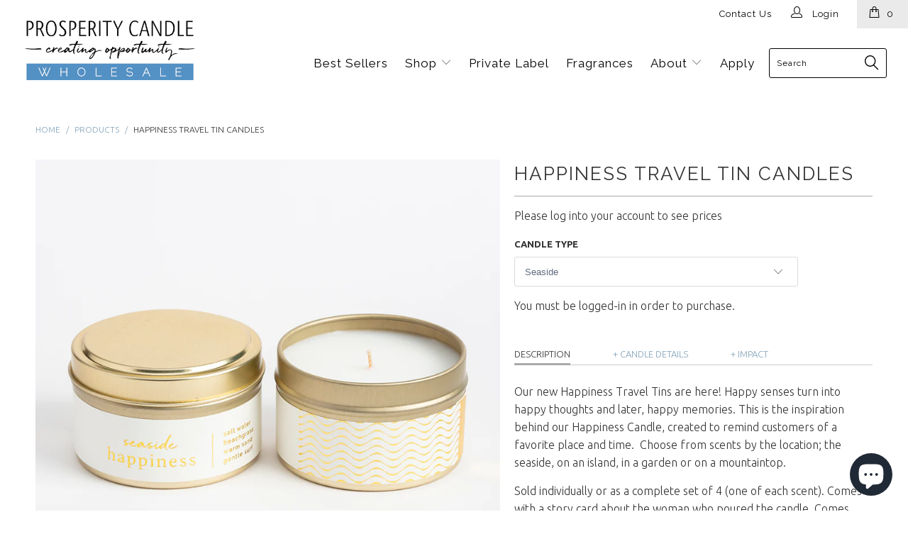

--- FILE ---
content_type: text/html; charset=utf-8
request_url: https://wholesale.prosperitycandle.com/products/happiness-travel-tin-candles?variant=40355346579561
body_size: 20842
content:


 <!DOCTYPE html> <!--[if lt IE 7 ]> <html class="ie ie6" lang="en"> <![endif]--> <!--[if IE 7 ]> <html class="ie ie7" lang="en"> <![endif]--> <!--[if IE 8 ]> <html class="ie ie8" lang="en"> <![endif]--> <!--[if IE 9 ]> <html class="ie ie9" lang="en"> <![endif]--> <!--[if (gte IE 10)|!(IE)]> <!--> <html lang="en"> <!-- <![endif]--> <script type="text/javascript">
    (function(c,l,a,r,i,t,y){
        c[a]=c[a]||function(){(c[a].q=c[a].q||[]).push(arguments)};
        t=l.createElement(r);t.async=1;t.src="https://www.clarity.ms/tag/"+i;
        y=l.getElementsByTagName(r)[0];y.parentNode.insertBefore(t,y);
    })(window, document, "clarity", "script", "ratxzdnmxb");</script> <head> <meta name="google-site-verification" content="9tbZUGT1Q5qtdvlK5p_5HqYpCBeMcPHSStoxUf6H0t4" /> <meta name="google-site-verification" content="pOAO30IVM0GDRv3a79IPblZ1Y8pewsOfgByS9YClMVI" /> <script></script> <meta charset="utf-8"> <meta http-equiv="cleartype" content="on"> <meta name="robots" content="index,follow"> <!-- Custom Fonts --> <link href="//fonts.googleapis.com/css?family=.|Dosis:light,normal,bold|Raleway:light,normal,bold|Raleway:light,normal,bold|Raleway:light,normal,bold|Ubuntu:light,normal,bold" rel="stylesheet" type="text/css" /> <!-- Stylesheets for Turbo 2.0.9 --> <link href="//wholesale.prosperitycandle.com/cdn/shop/t/11/assets/styles.scss.css?v=135850206189930810771697820610" rel="stylesheet" type="text/css" media="all" /> <script>
      /*! lazysizes - v3.0.0-rc4 */
      !function(a,b){var c=b(a,a.document);a.lazySizes=c,"object"==typeof module&&module.exports&&(module.exports=c)}(window,function(a,b){"use strict";if(b.getElementsByClassName){var c,d=b.documentElement,e=a.Date,f=a.HTMLPictureElement,g="addEventListener",h="getAttribute",i=a[g],j=a.setTimeout,k=a.requestAnimationFrame||j,l=a.requestIdleCallback,m=/^picture$/i,n=["load","error","lazyincluded","_lazyloaded"],o={},p=Array.prototype.forEach,q=function(a,b){return o[b]||(o[b]=new RegExp("(\\s|^)"+b+"(\\s|$)")),o[b].test(a[h]("class")||"")&&o[b]},r=function(a,b){q(a,b)||a.setAttribute("class",(a[h]("class")||"").trim()+" "+b)},s=function(a,b){var c;(c=q(a,b))&&a.setAttribute("class",(a[h]("class")||"").replace(c," "))},t=function(a,b,c){var d=c?g:"removeEventListener";c&&t(a,b),n.forEach(function(c){a[d](c,b)})},u=function(a,c,d,e,f){var g=b.createEvent("CustomEvent");return g.initCustomEvent(c,!e,!f,d||{}),a.dispatchEvent(g),g},v=function(b,d){var e;!f&&(e=a.picturefill||c.pf)?e({reevaluate:!0,elements:[b]}):d&&d.src&&(b.src=d.src)},w=function(a,b){return(getComputedStyle(a,null)||{})[b]},x=function(a,b,d){for(d=d||a.offsetWidth;d <c.minSize&&b&&!a._lazysizesWidth;)d=b.offsetWidth,b=b.parentNode;return d},y=function(){var a,c,d=[],e=[],f=d,g=function(){var b=f;for(f=d.length?e:d,a=!0,c=!1;b.length;)b.shift()();a=!1},h=function(d,e){a&&!e?d.apply(this,arguments):(f.push(d),c||(c=!0,(b.hidden?j:k)(g)))};return h._lsFlush=g,h}(),z=function(a,b){return b?function(){y(a)}:function(){var b=this,c=arguments;y(function(){a.apply(b,c)})}},A=function(a){var b,c=0,d=125,f=666,g=f,h=function(){b=!1,c=e.now(),a()},i=l?function(){l(h,{timeout:g}),g!==f&&(g=f)}:z(function(){j(h)},!0);return function(a){var f;(a=a===!0)&&(g=44),b||(b=!0,f=d-(e.now()-c),0>f&&(f=0),a||9>f&&l?i():j(i,f))}},B=function(a){var b,c,d=99,f=function(){b=null,a()},g=function(){var a=e.now()-c;d>a?j(g,d-a):(l||f)(f)};return function(){c=e.now(),b||(b=j(g,d))}},C=function(){var f,k,l,n,o,x,C,E,F,G,H,I,J,K,L,M=/^img$/i,N=/^iframe$/i,O="onscroll"in a&&!/glebot/.test(navigator.userAgent),P=0,Q=0,R=0,S=-1,T=function(a){R--,a&&a.target&&t(a.target,T),(!a||0>R||!a.target)&&(R=0)},U=function(a,c){var e,f=a,g="hidden"==w(b.body,"visibility")||"hidden"!=w(a,"visibility");for(F-=c,I+=c,G-=c,H+=c;g&&(f=f.offsetParent)&&f!=b.body&&f!=d;)g=(w(f,"opacity")||1)>0,g&&"visible"!=w(f,"overflow")&&(e=f.getBoundingClientRect(),g=H>e.left&&G <e.right&&I>e.top-1&&F <e.bottom+1);return g},V=function(){var a,e,g,i,j,m,n,p,q;if((o=c.loadMode)&&8>R&&(a=f.length)){e=0,S++,null==K&&("expand"in c||(c.expand=d.clientHeight>500&&d.clientWidth>500?500:370),J=c.expand,K=J*c.expFactor),K>Q&&1>R&&S>2&&o>2&&!b.hidden?(Q=K,S=0):Q=o>1&&S>1&&6>R?J:P;for(;a>e;e++)if(f[e]&&!f[e]._lazyRace)if(O)if((p=f[e][h]("data-expand"))&&(m=1*p)||(m=Q),q!==m&&(C=innerWidth+m*L,E=innerHeight+m,n=-1*m,q=m),g=f[e].getBoundingClientRect(),(I=g.bottom)>=n&&(F=g.top) <=E&&(H=g.right)>=n*L&&(G=g.left) <=C&&(I||H||G||F)&&(l&&3>R&&!p&&(3>o||4>S)||U(f[e],m))){if(ba(f[e]),j=!0,R>9)break}else!j&&l&&!i&&4>R&&4>S&&o>2&&(k[0]||c.preloadAfterLoad)&&(k[0]||!p&&(I||H||G||F||"auto"!=f[e][h](c.sizesAttr)))&&(i=k[0]||f[e]);else ba(f[e]);i&&!j&&ba(i)}},W=A(V),X=function(a){r(a.target,c.loadedClass),s(a.target,c.loadingClass),t(a.target,Z)},Y=z(X),Z=function(a){Y({target:a.target})},$=function(a,b){try{a.contentWindow.location.replace(b)}catch(c){a.src=b}},_=function(a){var b,d,e=a[h](c.srcsetAttr);(b=c.customMedia[a[h]("data-media")||a[h]("media")])&&a.setAttribute("media",b),e&&a.setAttribute("srcset",e),b&&(d=a.parentNode,d.insertBefore(a.cloneNode(),a),d.removeChild(a))},aa=z(function(a,b,d,e,f){var g,i,k,l,o,q;(o=u(a,"lazybeforeunveil",b)).defaultPrevented||(e&&(d?r(a,c.autosizesClass):a.setAttribute("sizes",e)),i=a[h](c.srcsetAttr),g=a[h](c.srcAttr),f&&(k=a.parentNode,l=k&&m.test(k.nodeName||"")),q=b.firesLoad||"src"in a&&(i||g||l),o={target:a},q&&(t(a,T,!0),clearTimeout(n),n=j(T,2500),r(a,c.loadingClass),t(a,Z,!0)),l&&p.call(k.getElementsByTagName("source"),_),i?a.setAttribute("srcset",i):g&&!l&&(N.test(a.nodeName)?$(a,g):a.src=g),(i||l)&&v(a,{src:g})),a._lazyRace&&delete a._lazyRace,s(a,c.lazyClass),y(function(){(!q||a.complete&&a.naturalWidth>1)&&(q?T(o):R--,X(o))},!0)}),ba=function(a){var b,d=M.test(a.nodeName),e=d&&(a[h](c.sizesAttr)||a[h]("sizes")),f="auto"==e;(!f&&l||!d||!a.src&&!a.srcset||a.complete||q(a,c.errorClass))&&(b=u(a,"lazyunveilread").detail,f&&D.updateElem(a,!0,a.offsetWidth),a._lazyRace=!0,R++,aa(a,b,f,e,d))},ca=function(){if(!l){if(e.now()-x <999)return void j(ca,999);var a=B(function(){c.loadMode=3,W()});l=!0,c.loadMode=3,W(),i("scroll",function(){3==c.loadMode&&(c.loadMode=2),a()},!0)}};return{_:function(){x=e.now(),f=b.getElementsByClassName(c.lazyClass),k=b.getElementsByClassName(c.lazyClass+" "+c.preloadClass),L=c.hFac,i("scroll",W,!0),i("resize",W,!0),a.MutationObserver?new MutationObserver(W).observe(d,{childList:!0,subtree:!0,attributes:!0}):(d[g]("DOMNodeInserted",W,!0),d[g]("DOMAttrModified",W,!0),setInterval(W,999)),i("hashchange",W,!0),["focus","mouseover","click","load","transitionend","animationend","webkitAnimationEnd"].forEach(function(a){b[g](a,W,!0)}),/d$|^c/.test(b.readyState)?ca():(i("load",ca),b[g]("DOMContentLoaded",W),j(ca,2e4)),f.length?(V(),y._lsFlush()):W()},checkElems:W,unveil:ba}}(),D=function(){var a,d=z(function(a,b,c,d){var e,f,g;if(a._lazysizesWidth=d,d+="px",a.setAttribute("sizes",d),m.test(b.nodeName||""))for(e=b.getElementsByTagName("source"),f=0,g=e.length;g>f;f++)e[f].setAttribute("sizes",d);c.detail.dataAttr||v(a,c.detail)}),e=function(a,b,c){var e,f=a.parentNode;f&&(c=x(a,f,c),e=u(a,"lazybeforesizes",{width:c,dataAttr:!!b}),e.defaultPrevented||(c=e.detail.width,c&&c!==a._lazysizesWidth&&d(a,f,e,c)))},f=function(){var b,c=a.length;if(c)for(b=0;c>b;b++)e(a[b])},g=B(f);return{_:function(){a=b.getElementsByClassName(c.autosizesClass),i("resize",g)},checkElems:g,updateElem:e}}(),E=function(){E.i||(E.i=!0,D._(),C._())};return function(){var b,d={lazyClass:"lazyload",loadedClass:"lazyloaded",loadingClass:"lazyloading",preloadClass:"lazypreload",errorClass:"lazyerror",autosizesClass:"lazyautosizes",srcAttr:"data-src",srcsetAttr:"data-srcset",sizesAttr:"data-sizes",minSize:40,customMedia:{},init:!0,expFactor:1.5,hFac:.8,loadMode:2};c=a.lazySizesConfig||a.lazysizesConfig||{};for(b in d)b in c||(c[b]=d[b]);a.lazySizesConfig=c,j(function(){c.init&&E()})}(),{cfg:c,autoSizer:D,loader:C,init:E,uP:v,aC:r,rC:s,hC:q,fire:u,gW:x,rAF:y}}});</script> <title>Handmade I Happiness Travel Tin Candle I Soy Blend Candle - Prosperity Candle Wholesale</title> <meta name="description" content="Poured with popular fragrances that remind customers of their happy place, these handmade soy candles are perfect gifts. Each is handpoured for a gift that gives back." /> <meta name="author" content="Prosperity Candle Wholesale"> <meta property="og:url" content="https://wholesale.prosperitycandle.com/products/happiness-travel-tin-candles"> <meta property="og:site_name" content="Prosperity Candle Wholesale"> <meta property="og:type" content="product"> <meta property="og:title" content="Happiness Travel Tin Candles"> <meta property="og:image" content="http://wholesale.prosperitycandle.com/cdn/shop/products/WholesaleHappinessTinCandles_100722_12x8_785b6609-d18a-47ac-90dd-6bb9d45b5070_600x.jpg?v=1665518990"> <meta property="og:image:secure_url" content="https://wholesale.prosperitycandle.com/cdn/shop/products/WholesaleHappinessTinCandles_100722_12x8_785b6609-d18a-47ac-90dd-6bb9d45b5070_600x.jpg?v=1665518990"> <meta property="og:image" content="http://wholesale.prosperitycandle.com/cdn/shop/files/Garden_Happiness_Tin_8x8_LR_600x.jpg?v=1739199543"> <meta property="og:image:secure_url" content="https://wholesale.prosperitycandle.com/cdn/shop/files/Garden_Happiness_Tin_8x8_LR_600x.jpg?v=1739199543"> <meta property="og:image" content="http://wholesale.prosperitycandle.com/cdn/shop/files/Island_Happiness_Tin_8x8_LR_600x.jpg?v=1739199543"> <meta property="og:image:secure_url" content="https://wholesale.prosperitycandle.com/cdn/shop/files/Island_Happiness_Tin_8x8_LR_600x.jpg?v=1739199543"> <meta property="og:price:amount" content="7.50"> <meta property="og:price:currency" content="USD"> <meta property="og:description" content="Poured with popular fragrances that remind customers of their happy place, these handmade soy candles are perfect gifts. Each is handpoured for a gift that gives back."> <meta name="twitter:card" content="summary"> <meta name="twitter:title" content="Happiness Travel Tin Candles"> <meta name="twitter:description" content="Poured with popular fragrances that remind customers of their happy place, these handmade soy candles are perfect gifts. Each is handpoured for a gift that gives back."> <meta name="twitter:image" content="https://wholesale.prosperitycandle.com/cdn/shop/products/WholesaleHappinessTinCandles_100722_12x8_785b6609-d18a-47ac-90dd-6bb9d45b5070_medium.jpg?v=1665518990"> <meta name="twitter:image:width" content="240"> <meta name="twitter:image:height" content="240"> <!-- Mobile Specific Metas --> <meta name="HandheldFriendly" content="True"> <meta name="MobileOptimized" content="320"> <meta name="viewport" content="width=device-width,initial-scale=1"> <meta name="theme-color" content="#ffffff"> <link rel="shortcut icon" type="image/x-icon" href="//wholesale.prosperitycandle.com/cdn/shop/files/Favicon_wholesale_blue_v1_e2c74b27-8904-4198-9d8a-85866c1d15b6_small.png?v=1613785142"> <link rel="canonical" href="https://wholesale.prosperitycandle.com/products/happiness-travel-tin-candles" /> <!-- "snippets/buddha-megamenu-before.liquid" was not rendered, the associated app was uninstalled --> <!-- "snippets/buddha-megamenu.liquid" was not rendered, the associated app was uninstalled --> <script>window.performance && window.performance.mark && window.performance.mark('shopify.content_for_header.start');</script> <meta id="shopify-digital-wallet" name="shopify-digital-wallet" content="/8063771/digital_wallets/dialog"> <meta name="shopify-checkout-api-token" content="2f4e2ebbc43276ab5887fa3501d4b1e8"> <meta id="in-context-paypal-metadata" data-shop-id="8063771" data-venmo-supported="false" data-environment="production" data-locale="en_US" data-paypal-v4="true" data-currency="USD"> <link rel="alternate" type="application/json+oembed" href="https://wholesale.prosperitycandle.com/products/happiness-travel-tin-candles.oembed"> <script async="async" src="/checkouts/internal/preloads.js?locale=en-US"></script> <link rel="preconnect" href="https://shop.app" crossorigin="anonymous"> <script async="async" src="https://shop.app/checkouts/internal/preloads.js?locale=en-US&shop_id=8063771" crossorigin="anonymous"></script> <script id="shopify-features" type="application/json">{"accessToken":"2f4e2ebbc43276ab5887fa3501d4b1e8","betas":["rich-media-storefront-analytics"],"domain":"wholesale.prosperitycandle.com","predictiveSearch":true,"shopId":8063771,"locale":"en"}</script> <script>var Shopify = Shopify || {};
Shopify.shop = "prosperity-candle-wholesale.myshopify.com";
Shopify.locale = "en";
Shopify.currency = {"active":"USD","rate":"1.0"};
Shopify.country = "US";
Shopify.theme = {"name":"Wholesale - HC - 27 Nov '17","id":8031502368,"schema_name":"Turbo","schema_version":"2.0.9","theme_store_id":null,"role":"main"};
Shopify.theme.handle = "null";
Shopify.theme.style = {"id":null,"handle":null};
Shopify.cdnHost = "wholesale.prosperitycandle.com/cdn";
Shopify.routes = Shopify.routes || {};
Shopify.routes.root = "/";</script> <script type="module">!function(o){(o.Shopify=o.Shopify||{}).modules=!0}(window);</script> <script>!function(o){function n(){var o=[];function n(){o.push(Array.prototype.slice.apply(arguments))}return n.q=o,n}var t=o.Shopify=o.Shopify||{};t.loadFeatures=n(),t.autoloadFeatures=n()}(window);</script> <script>
  window.ShopifyPay = window.ShopifyPay || {};
  window.ShopifyPay.apiHost = "shop.app\/pay";
  window.ShopifyPay.redirectState = null;</script> <script id="shop-js-analytics" type="application/json">{"pageType":"product"}</script> <script defer="defer" async type="module" src="//wholesale.prosperitycandle.com/cdn/shopifycloud/shop-js/modules/v2/client.init-shop-cart-sync_BT-GjEfc.en.esm.js"></script> <script defer="defer" async type="module" src="//wholesale.prosperitycandle.com/cdn/shopifycloud/shop-js/modules/v2/chunk.common_D58fp_Oc.esm.js"></script> <script defer="defer" async type="module" src="//wholesale.prosperitycandle.com/cdn/shopifycloud/shop-js/modules/v2/chunk.modal_xMitdFEc.esm.js"></script> <script type="module">
  await import("//wholesale.prosperitycandle.com/cdn/shopifycloud/shop-js/modules/v2/client.init-shop-cart-sync_BT-GjEfc.en.esm.js");
await import("//wholesale.prosperitycandle.com/cdn/shopifycloud/shop-js/modules/v2/chunk.common_D58fp_Oc.esm.js");
await import("//wholesale.prosperitycandle.com/cdn/shopifycloud/shop-js/modules/v2/chunk.modal_xMitdFEc.esm.js");

  window.Shopify.SignInWithShop?.initShopCartSync?.({"fedCMEnabled":true,"windoidEnabled":true});</script> <script>
  window.Shopify = window.Shopify || {};
  if (!window.Shopify.featureAssets) window.Shopify.featureAssets = {};
  window.Shopify.featureAssets['shop-js'] = {"shop-cart-sync":["modules/v2/client.shop-cart-sync_DZOKe7Ll.en.esm.js","modules/v2/chunk.common_D58fp_Oc.esm.js","modules/v2/chunk.modal_xMitdFEc.esm.js"],"init-fed-cm":["modules/v2/client.init-fed-cm_B6oLuCjv.en.esm.js","modules/v2/chunk.common_D58fp_Oc.esm.js","modules/v2/chunk.modal_xMitdFEc.esm.js"],"shop-cash-offers":["modules/v2/client.shop-cash-offers_D2sdYoxE.en.esm.js","modules/v2/chunk.common_D58fp_Oc.esm.js","modules/v2/chunk.modal_xMitdFEc.esm.js"],"shop-login-button":["modules/v2/client.shop-login-button_QeVjl5Y3.en.esm.js","modules/v2/chunk.common_D58fp_Oc.esm.js","modules/v2/chunk.modal_xMitdFEc.esm.js"],"pay-button":["modules/v2/client.pay-button_DXTOsIq6.en.esm.js","modules/v2/chunk.common_D58fp_Oc.esm.js","modules/v2/chunk.modal_xMitdFEc.esm.js"],"shop-button":["modules/v2/client.shop-button_DQZHx9pm.en.esm.js","modules/v2/chunk.common_D58fp_Oc.esm.js","modules/v2/chunk.modal_xMitdFEc.esm.js"],"avatar":["modules/v2/client.avatar_BTnouDA3.en.esm.js"],"init-windoid":["modules/v2/client.init-windoid_CR1B-cfM.en.esm.js","modules/v2/chunk.common_D58fp_Oc.esm.js","modules/v2/chunk.modal_xMitdFEc.esm.js"],"init-shop-for-new-customer-accounts":["modules/v2/client.init-shop-for-new-customer-accounts_C_vY_xzh.en.esm.js","modules/v2/client.shop-login-button_QeVjl5Y3.en.esm.js","modules/v2/chunk.common_D58fp_Oc.esm.js","modules/v2/chunk.modal_xMitdFEc.esm.js"],"init-shop-email-lookup-coordinator":["modules/v2/client.init-shop-email-lookup-coordinator_BI7n9ZSv.en.esm.js","modules/v2/chunk.common_D58fp_Oc.esm.js","modules/v2/chunk.modal_xMitdFEc.esm.js"],"init-shop-cart-sync":["modules/v2/client.init-shop-cart-sync_BT-GjEfc.en.esm.js","modules/v2/chunk.common_D58fp_Oc.esm.js","modules/v2/chunk.modal_xMitdFEc.esm.js"],"shop-toast-manager":["modules/v2/client.shop-toast-manager_DiYdP3xc.en.esm.js","modules/v2/chunk.common_D58fp_Oc.esm.js","modules/v2/chunk.modal_xMitdFEc.esm.js"],"init-customer-accounts":["modules/v2/client.init-customer-accounts_D9ZNqS-Q.en.esm.js","modules/v2/client.shop-login-button_QeVjl5Y3.en.esm.js","modules/v2/chunk.common_D58fp_Oc.esm.js","modules/v2/chunk.modal_xMitdFEc.esm.js"],"init-customer-accounts-sign-up":["modules/v2/client.init-customer-accounts-sign-up_iGw4briv.en.esm.js","modules/v2/client.shop-login-button_QeVjl5Y3.en.esm.js","modules/v2/chunk.common_D58fp_Oc.esm.js","modules/v2/chunk.modal_xMitdFEc.esm.js"],"shop-follow-button":["modules/v2/client.shop-follow-button_CqMgW2wH.en.esm.js","modules/v2/chunk.common_D58fp_Oc.esm.js","modules/v2/chunk.modal_xMitdFEc.esm.js"],"checkout-modal":["modules/v2/client.checkout-modal_xHeaAweL.en.esm.js","modules/v2/chunk.common_D58fp_Oc.esm.js","modules/v2/chunk.modal_xMitdFEc.esm.js"],"shop-login":["modules/v2/client.shop-login_D91U-Q7h.en.esm.js","modules/v2/chunk.common_D58fp_Oc.esm.js","modules/v2/chunk.modal_xMitdFEc.esm.js"],"lead-capture":["modules/v2/client.lead-capture_BJmE1dJe.en.esm.js","modules/v2/chunk.common_D58fp_Oc.esm.js","modules/v2/chunk.modal_xMitdFEc.esm.js"],"payment-terms":["modules/v2/client.payment-terms_Ci9AEqFq.en.esm.js","modules/v2/chunk.common_D58fp_Oc.esm.js","modules/v2/chunk.modal_xMitdFEc.esm.js"]};</script> <script>(function() {
  var isLoaded = false;
  function asyncLoad() {
    if (isLoaded) return;
    isLoaded = true;
    var urls = ["\/\/d1liekpayvooaz.cloudfront.net\/apps\/customizery\/customizery.js?shop=prosperity-candle-wholesale.myshopify.com","https:\/\/chimpstatic.com\/mcjs-connected\/js\/users\/fdb8d3f6523e6d971b2c44b46\/1003912bdb9e951582d9f12d6.js?shop=prosperity-candle-wholesale.myshopify.com","https:\/\/formbuilder.hulkapps.com\/skeletopapp.js?shop=prosperity-candle-wholesale.myshopify.com","https:\/\/cdn.hextom.com\/js\/quickannouncementbar.js?shop=prosperity-candle-wholesale.myshopify.com"];
    for (var i = 0; i <urls.length; i++) {
      var s = document.createElement('script');
      s.type = 'text/javascript';
      s.async = true;
      s.src = urls[i];
      var x = document.getElementsByTagName('script')[0];
      x.parentNode.insertBefore(s, x);
    }
  };
  if(window.attachEvent) {
    window.attachEvent('onload', asyncLoad);
  } else {
    window.addEventListener('load', asyncLoad, false);
  }
})();</script> <script id="__st">var __st={"a":8063771,"offset":-18000,"reqid":"2f6c81c0-333e-4307-a5e8-d86ff1115e44-1769073329","pageurl":"wholesale.prosperitycandle.com\/products\/happiness-travel-tin-candles?variant=40355346579561","u":"da61290ad145","p":"product","rtyp":"product","rid":6955648090217};</script> <script>window.ShopifyPaypalV4VisibilityTracking = true;</script> <script id="captcha-bootstrap">!function(){'use strict';const t='contact',e='account',n='new_comment',o=[[t,t],['blogs',n],['comments',n],[t,'customer']],c=[[e,'customer_login'],[e,'guest_login'],[e,'recover_customer_password'],[e,'create_customer']],r=t=>t.map((([t,e])=>`form[action*='/${t}']:not([data-nocaptcha='true']) input[name='form_type'][value='${e}']`)).join(','),a=t=>()=>t?[...document.querySelectorAll(t)].map((t=>t.form)):[];function s(){const t=[...o],e=r(t);return a(e)}const i='password',u='form_key',d=['recaptcha-v3-token','g-recaptcha-response','h-captcha-response',i],f=()=>{try{return window.sessionStorage}catch{return}},m='__shopify_v',_=t=>t.elements[u];function p(t,e,n=!1){try{const o=window.sessionStorage,c=JSON.parse(o.getItem(e)),{data:r}=function(t){const{data:e,action:n}=t;return t[m]||n?{data:e,action:n}:{data:t,action:n}}(c);for(const[e,n]of Object.entries(r))t.elements[e]&&(t.elements[e].value=n);n&&o.removeItem(e)}catch(o){console.error('form repopulation failed',{error:o})}}const l='form_type',E='cptcha';function T(t){t.dataset[E]=!0}const w=window,h=w.document,L='Shopify',v='ce_forms',y='captcha';let A=!1;((t,e)=>{const n=(g='f06e6c50-85a8-45c8-87d0-21a2b65856fe',I='https://cdn.shopify.com/shopifycloud/storefront-forms-hcaptcha/ce_storefront_forms_captcha_hcaptcha.v1.5.2.iife.js',D={infoText:'Protected by hCaptcha',privacyText:'Privacy',termsText:'Terms'},(t,e,n)=>{const o=w[L][v],c=o.bindForm;if(c)return c(t,g,e,D).then(n);var r;o.q.push([[t,g,e,D],n]),r=I,A||(h.body.append(Object.assign(h.createElement('script'),{id:'captcha-provider',async:!0,src:r})),A=!0)});var g,I,D;w[L]=w[L]||{},w[L][v]=w[L][v]||{},w[L][v].q=[],w[L][y]=w[L][y]||{},w[L][y].protect=function(t,e){n(t,void 0,e),T(t)},Object.freeze(w[L][y]),function(t,e,n,w,h,L){const[v,y,A,g]=function(t,e,n){const i=e?o:[],u=t?c:[],d=[...i,...u],f=r(d),m=r(i),_=r(d.filter((([t,e])=>n.includes(e))));return[a(f),a(m),a(_),s()]}(w,h,L),I=t=>{const e=t.target;return e instanceof HTMLFormElement?e:e&&e.form},D=t=>v().includes(t);t.addEventListener('submit',(t=>{const e=I(t);if(!e)return;const n=D(e)&&!e.dataset.hcaptchaBound&&!e.dataset.recaptchaBound,o=_(e),c=g().includes(e)&&(!o||!o.value);(n||c)&&t.preventDefault(),c&&!n&&(function(t){try{if(!f())return;!function(t){const e=f();if(!e)return;const n=_(t);if(!n)return;const o=n.value;o&&e.removeItem(o)}(t);const e=Array.from(Array(32),(()=>Math.random().toString(36)[2])).join('');!function(t,e){_(t)||t.append(Object.assign(document.createElement('input'),{type:'hidden',name:u})),t.elements[u].value=e}(t,e),function(t,e){const n=f();if(!n)return;const o=[...t.querySelectorAll(`input[type='${i}']`)].map((({name:t})=>t)),c=[...d,...o],r={};for(const[a,s]of new FormData(t).entries())c.includes(a)||(r[a]=s);n.setItem(e,JSON.stringify({[m]:1,action:t.action,data:r}))}(t,e)}catch(e){console.error('failed to persist form',e)}}(e),e.submit())}));const S=(t,e)=>{t&&!t.dataset[E]&&(n(t,e.some((e=>e===t))),T(t))};for(const o of['focusin','change'])t.addEventListener(o,(t=>{const e=I(t);D(e)&&S(e,y())}));const B=e.get('form_key'),M=e.get(l),P=B&&M;t.addEventListener('DOMContentLoaded',(()=>{const t=y();if(P)for(const e of t)e.elements[l].value===M&&p(e,B);[...new Set([...A(),...v().filter((t=>'true'===t.dataset.shopifyCaptcha))])].forEach((e=>S(e,t)))}))}(h,new URLSearchParams(w.location.search),n,t,e,['guest_login'])})(!0,!0)}();</script> <script integrity="sha256-4kQ18oKyAcykRKYeNunJcIwy7WH5gtpwJnB7kiuLZ1E=" data-source-attribution="shopify.loadfeatures" defer="defer" src="//wholesale.prosperitycandle.com/cdn/shopifycloud/storefront/assets/storefront/load_feature-a0a9edcb.js" crossorigin="anonymous"></script> <script crossorigin="anonymous" defer="defer" src="//wholesale.prosperitycandle.com/cdn/shopifycloud/storefront/assets/shopify_pay/storefront-65b4c6d7.js?v=20250812"></script> <script data-source-attribution="shopify.dynamic_checkout.dynamic.init">var Shopify=Shopify||{};Shopify.PaymentButton=Shopify.PaymentButton||{isStorefrontPortableWallets:!0,init:function(){window.Shopify.PaymentButton.init=function(){};var t=document.createElement("script");t.src="https://wholesale.prosperitycandle.com/cdn/shopifycloud/portable-wallets/latest/portable-wallets.en.js",t.type="module",document.head.appendChild(t)}};</script> <script data-source-attribution="shopify.dynamic_checkout.buyer_consent">
  function portableWalletsHideBuyerConsent(e){var t=document.getElementById("shopify-buyer-consent"),n=document.getElementById("shopify-subscription-policy-button");t&&n&&(t.classList.add("hidden"),t.setAttribute("aria-hidden","true"),n.removeEventListener("click",e))}function portableWalletsShowBuyerConsent(e){var t=document.getElementById("shopify-buyer-consent"),n=document.getElementById("shopify-subscription-policy-button");t&&n&&(t.classList.remove("hidden"),t.removeAttribute("aria-hidden"),n.addEventListener("click",e))}window.Shopify?.PaymentButton&&(window.Shopify.PaymentButton.hideBuyerConsent=portableWalletsHideBuyerConsent,window.Shopify.PaymentButton.showBuyerConsent=portableWalletsShowBuyerConsent);</script> <script data-source-attribution="shopify.dynamic_checkout.cart.bootstrap">document.addEventListener("DOMContentLoaded",(function(){function t(){return document.querySelector("shopify-accelerated-checkout-cart, shopify-accelerated-checkout")}if(t())Shopify.PaymentButton.init();else{new MutationObserver((function(e,n){t()&&(Shopify.PaymentButton.init(),n.disconnect())})).observe(document.body,{childList:!0,subtree:!0})}}));</script> <link id="shopify-accelerated-checkout-styles" rel="stylesheet" media="screen" href="https://wholesale.prosperitycandle.com/cdn/shopifycloud/portable-wallets/latest/accelerated-checkout-backwards-compat.css" crossorigin="anonymous">
<style id="shopify-accelerated-checkout-cart">
        #shopify-buyer-consent {
  margin-top: 1em;
  display: inline-block;
  width: 100%;
}

#shopify-buyer-consent.hidden {
  display: none;
}

#shopify-subscription-policy-button {
  background: none;
  border: none;
  padding: 0;
  text-decoration: underline;
  font-size: inherit;
  cursor: pointer;
}

#shopify-subscription-policy-button::before {
  box-shadow: none;
}

      </style>

 <script>window.performance && window.performance.mark && window.performance.mark('shopify.content_for_header.end');</script> <!-- Buddha Customization Stylesheet added by ShopCreatify <link href="//wholesale.prosperitycandle.com/cdn/shop/t/11/assets/buddha-customizations.scss?v=47696449651316959461511790904" rel="stylesheet" type="text/css" media="all" />--><!-- BEGIN app block: shopify://apps/minmaxify-order-limits/blocks/app-embed-block/3acfba32-89f3-4377-ae20-cbb9abc48475 --><script type="text/javascript">minMaxifyContext={customer: { id:null, tags:null}}</script> <script type="text/javascript" src="https://limits.minmaxify.com/prosperity-candle-wholesale.myshopify.com?v=100a&r=20230411200922"></script>

<!-- END app block --><script src="https://cdn.shopify.com/extensions/e8878072-2f6b-4e89-8082-94b04320908d/inbox-1254/assets/inbox-chat-loader.js" type="text/javascript" defer="defer"></script>
<link href="https://monorail-edge.shopifysvc.com" rel="dns-prefetch">
<script>(function(){if ("sendBeacon" in navigator && "performance" in window) {try {var session_token_from_headers = performance.getEntriesByType('navigation')[0].serverTiming.find(x => x.name == '_s').description;} catch {var session_token_from_headers = undefined;}var session_cookie_matches = document.cookie.match(/_shopify_s=([^;]*)/);var session_token_from_cookie = session_cookie_matches && session_cookie_matches.length === 2 ? session_cookie_matches[1] : "";var session_token = session_token_from_headers || session_token_from_cookie || "";function handle_abandonment_event(e) {var entries = performance.getEntries().filter(function(entry) {return /monorail-edge.shopifysvc.com/.test(entry.name);});if (!window.abandonment_tracked && entries.length === 0) {window.abandonment_tracked = true;var currentMs = Date.now();var navigation_start = performance.timing.navigationStart;var payload = {shop_id: 8063771,url: window.location.href,navigation_start,duration: currentMs - navigation_start,session_token,page_type: "product"};window.navigator.sendBeacon("https://monorail-edge.shopifysvc.com/v1/produce", JSON.stringify({schema_id: "online_store_buyer_site_abandonment/1.1",payload: payload,metadata: {event_created_at_ms: currentMs,event_sent_at_ms: currentMs}}));}}window.addEventListener('pagehide', handle_abandonment_event);}}());</script>
<script id="web-pixels-manager-setup">(function e(e,d,r,n,o){if(void 0===o&&(o={}),!Boolean(null===(a=null===(i=window.Shopify)||void 0===i?void 0:i.analytics)||void 0===a?void 0:a.replayQueue)){var i,a;window.Shopify=window.Shopify||{};var t=window.Shopify;t.analytics=t.analytics||{};var s=t.analytics;s.replayQueue=[],s.publish=function(e,d,r){return s.replayQueue.push([e,d,r]),!0};try{self.performance.mark("wpm:start")}catch(e){}var l=function(){var e={modern:/Edge?\/(1{2}[4-9]|1[2-9]\d|[2-9]\d{2}|\d{4,})\.\d+(\.\d+|)|Firefox\/(1{2}[4-9]|1[2-9]\d|[2-9]\d{2}|\d{4,})\.\d+(\.\d+|)|Chrom(ium|e)\/(9{2}|\d{3,})\.\d+(\.\d+|)|(Maci|X1{2}).+ Version\/(15\.\d+|(1[6-9]|[2-9]\d|\d{3,})\.\d+)([,.]\d+|)( \(\w+\)|)( Mobile\/\w+|) Safari\/|Chrome.+OPR\/(9{2}|\d{3,})\.\d+\.\d+|(CPU[ +]OS|iPhone[ +]OS|CPU[ +]iPhone|CPU IPhone OS|CPU iPad OS)[ +]+(15[._]\d+|(1[6-9]|[2-9]\d|\d{3,})[._]\d+)([._]\d+|)|Android:?[ /-](13[3-9]|1[4-9]\d|[2-9]\d{2}|\d{4,})(\.\d+|)(\.\d+|)|Android.+Firefox\/(13[5-9]|1[4-9]\d|[2-9]\d{2}|\d{4,})\.\d+(\.\d+|)|Android.+Chrom(ium|e)\/(13[3-9]|1[4-9]\d|[2-9]\d{2}|\d{4,})\.\d+(\.\d+|)|SamsungBrowser\/([2-9]\d|\d{3,})\.\d+/,legacy:/Edge?\/(1[6-9]|[2-9]\d|\d{3,})\.\d+(\.\d+|)|Firefox\/(5[4-9]|[6-9]\d|\d{3,})\.\d+(\.\d+|)|Chrom(ium|e)\/(5[1-9]|[6-9]\d|\d{3,})\.\d+(\.\d+|)([\d.]+$|.*Safari\/(?![\d.]+ Edge\/[\d.]+$))|(Maci|X1{2}).+ Version\/(10\.\d+|(1[1-9]|[2-9]\d|\d{3,})\.\d+)([,.]\d+|)( \(\w+\)|)( Mobile\/\w+|) Safari\/|Chrome.+OPR\/(3[89]|[4-9]\d|\d{3,})\.\d+\.\d+|(CPU[ +]OS|iPhone[ +]OS|CPU[ +]iPhone|CPU IPhone OS|CPU iPad OS)[ +]+(10[._]\d+|(1[1-9]|[2-9]\d|\d{3,})[._]\d+)([._]\d+|)|Android:?[ /-](13[3-9]|1[4-9]\d|[2-9]\d{2}|\d{4,})(\.\d+|)(\.\d+|)|Mobile Safari.+OPR\/([89]\d|\d{3,})\.\d+\.\d+|Android.+Firefox\/(13[5-9]|1[4-9]\d|[2-9]\d{2}|\d{4,})\.\d+(\.\d+|)|Android.+Chrom(ium|e)\/(13[3-9]|1[4-9]\d|[2-9]\d{2}|\d{4,})\.\d+(\.\d+|)|Android.+(UC? ?Browser|UCWEB|U3)[ /]?(15\.([5-9]|\d{2,})|(1[6-9]|[2-9]\d|\d{3,})\.\d+)\.\d+|SamsungBrowser\/(5\.\d+|([6-9]|\d{2,})\.\d+)|Android.+MQ{2}Browser\/(14(\.(9|\d{2,})|)|(1[5-9]|[2-9]\d|\d{3,})(\.\d+|))(\.\d+|)|K[Aa][Ii]OS\/(3\.\d+|([4-9]|\d{2,})\.\d+)(\.\d+|)/},d=e.modern,r=e.legacy,n=navigator.userAgent;return n.match(d)?"modern":n.match(r)?"legacy":"unknown"}(),u="modern"===l?"modern":"legacy",c=(null!=n?n:{modern:"",legacy:""})[u],f=function(e){return[e.baseUrl,"/wpm","/b",e.hashVersion,"modern"===e.buildTarget?"m":"l",".js"].join("")}({baseUrl:d,hashVersion:r,buildTarget:u}),m=function(e){var d=e.version,r=e.bundleTarget,n=e.surface,o=e.pageUrl,i=e.monorailEndpoint;return{emit:function(e){var a=e.status,t=e.errorMsg,s=(new Date).getTime(),l=JSON.stringify({metadata:{event_sent_at_ms:s},events:[{schema_id:"web_pixels_manager_load/3.1",payload:{version:d,bundle_target:r,page_url:o,status:a,surface:n,error_msg:t},metadata:{event_created_at_ms:s}}]});if(!i)return console&&console.warn&&console.warn("[Web Pixels Manager] No Monorail endpoint provided, skipping logging."),!1;try{return self.navigator.sendBeacon.bind(self.navigator)(i,l)}catch(e){}var u=new XMLHttpRequest;try{return u.open("POST",i,!0),u.setRequestHeader("Content-Type","text/plain"),u.send(l),!0}catch(e){return console&&console.warn&&console.warn("[Web Pixels Manager] Got an unhandled error while logging to Monorail."),!1}}}}({version:r,bundleTarget:l,surface:e.surface,pageUrl:self.location.href,monorailEndpoint:e.monorailEndpoint});try{o.browserTarget=l,function(e){var d=e.src,r=e.async,n=void 0===r||r,o=e.onload,i=e.onerror,a=e.sri,t=e.scriptDataAttributes,s=void 0===t?{}:t,l=document.createElement("script"),u=document.querySelector("head"),c=document.querySelector("body");if(l.async=n,l.src=d,a&&(l.integrity=a,l.crossOrigin="anonymous"),s)for(var f in s)if(Object.prototype.hasOwnProperty.call(s,f))try{l.dataset[f]=s[f]}catch(e){}if(o&&l.addEventListener("load",o),i&&l.addEventListener("error",i),u)u.appendChild(l);else{if(!c)throw new Error("Did not find a head or body element to append the script");c.appendChild(l)}}({src:f,async:!0,onload:function(){if(!function(){var e,d;return Boolean(null===(d=null===(e=window.Shopify)||void 0===e?void 0:e.analytics)||void 0===d?void 0:d.initialized)}()){var d=window.webPixelsManager.init(e)||void 0;if(d){var r=window.Shopify.analytics;r.replayQueue.forEach((function(e){var r=e[0],n=e[1],o=e[2];d.publishCustomEvent(r,n,o)})),r.replayQueue=[],r.publish=d.publishCustomEvent,r.visitor=d.visitor,r.initialized=!0}}},onerror:function(){return m.emit({status:"failed",errorMsg:"".concat(f," has failed to load")})},sri:function(e){var d=/^sha384-[A-Za-z0-9+/=]+$/;return"string"==typeof e&&d.test(e)}(c)?c:"",scriptDataAttributes:o}),m.emit({status:"loading"})}catch(e){m.emit({status:"failed",errorMsg:(null==e?void 0:e.message)||"Unknown error"})}}})({shopId: 8063771,storefrontBaseUrl: "https://wholesale.prosperitycandle.com",extensionsBaseUrl: "https://extensions.shopifycdn.com/cdn/shopifycloud/web-pixels-manager",monorailEndpoint: "https://monorail-edge.shopifysvc.com/unstable/produce_batch",surface: "storefront-renderer",enabledBetaFlags: ["2dca8a86"],webPixelsConfigList: [{"id":"75825257","eventPayloadVersion":"v1","runtimeContext":"LAX","scriptVersion":"1","type":"CUSTOM","privacyPurposes":["ANALYTICS"],"name":"Google Analytics tag (migrated)"},{"id":"shopify-app-pixel","configuration":"{}","eventPayloadVersion":"v1","runtimeContext":"STRICT","scriptVersion":"0450","apiClientId":"shopify-pixel","type":"APP","privacyPurposes":["ANALYTICS","MARKETING"]},{"id":"shopify-custom-pixel","eventPayloadVersion":"v1","runtimeContext":"LAX","scriptVersion":"0450","apiClientId":"shopify-pixel","type":"CUSTOM","privacyPurposes":["ANALYTICS","MARKETING"]}],isMerchantRequest: false,initData: {"shop":{"name":"Prosperity Candle Wholesale","paymentSettings":{"currencyCode":"USD"},"myshopifyDomain":"prosperity-candle-wholesale.myshopify.com","countryCode":"US","storefrontUrl":"https:\/\/wholesale.prosperitycandle.com"},"customer":null,"cart":null,"checkout":null,"productVariants":[{"price":{"amount":7.5,"currencyCode":"USD"},"product":{"title":"Happiness Travel Tin Candles","vendor":"Consumer","id":"6955648090217","untranslatedTitle":"Happiness Travel Tin Candles","url":"\/products\/happiness-travel-tin-candles","type":"Candle"},"id":"40355346514025","image":{"src":"\/\/wholesale.prosperitycandle.com\/cdn\/shop\/files\/Garden_Happiness_Tin_8x8_LR.jpg?v=1739199543"},"sku":"TN4Q08-BK","title":"Garden","untranslatedTitle":"Garden"},{"price":{"amount":7.5,"currencyCode":"USD"},"product":{"title":"Happiness Travel Tin Candles","vendor":"Consumer","id":"6955648090217","untranslatedTitle":"Happiness Travel Tin Candles","url":"\/products\/happiness-travel-tin-candles","type":"Candle"},"id":"40355346546793","image":{"src":"\/\/wholesale.prosperitycandle.com\/cdn\/shop\/files\/Mountain_Happiness_Tin_8x8_LR.jpg?v=1739199543"},"sku":"TN4Q08-BY","title":"Mountain","untranslatedTitle":"Mountain"},{"price":{"amount":7.5,"currencyCode":"USD"},"product":{"title":"Happiness Travel Tin Candles","vendor":"Consumer","id":"6955648090217","untranslatedTitle":"Happiness Travel Tin Candles","url":"\/products\/happiness-travel-tin-candles","type":"Candle"},"id":"40355346579561","image":{"src":"\/\/wholesale.prosperitycandle.com\/cdn\/shop\/files\/Seaside_Happiness_Tin_8x8_LR.jpg?v=1739199543"},"sku":"TN4Q08-ES","title":"Seaside","untranslatedTitle":"Seaside"},{"price":{"amount":7.5,"currencyCode":"USD"},"product":{"title":"Happiness Travel Tin Candles","vendor":"Consumer","id":"6955648090217","untranslatedTitle":"Happiness Travel Tin Candles","url":"\/products\/happiness-travel-tin-candles","type":"Candle"},"id":"40355346612329","image":{"src":"\/\/wholesale.prosperitycandle.com\/cdn\/shop\/files\/Island_Happiness_Tin_8x8_LR.jpg?v=1739199543"},"sku":"TN4Q08-CK","title":"Island","untranslatedTitle":"Island"},{"price":{"amount":30.0,"currencyCode":"USD"},"product":{"title":"Happiness Travel Tin Candles","vendor":"Consumer","id":"6955648090217","untranslatedTitle":"Happiness Travel Tin Candles","url":"\/products\/happiness-travel-tin-candles","type":"Candle"},"id":"40355352608873","image":{"src":"\/\/wholesale.prosperitycandle.com\/cdn\/shop\/products\/WholesaleHappinessTinCandles_100722_12x8_785b6609-d18a-47ac-90dd-6bb9d45b5070.jpg?v=1665518990"},"sku":"TN4Q08-SET","title":"Set of All Four","untranslatedTitle":"Set of All Four"}],"purchasingCompany":null},},"https://wholesale.prosperitycandle.com/cdn","fcfee988w5aeb613cpc8e4bc33m6693e112",{"modern":"","legacy":""},{"shopId":"8063771","storefrontBaseUrl":"https:\/\/wholesale.prosperitycandle.com","extensionBaseUrl":"https:\/\/extensions.shopifycdn.com\/cdn\/shopifycloud\/web-pixels-manager","surface":"storefront-renderer","enabledBetaFlags":"[\"2dca8a86\"]","isMerchantRequest":"false","hashVersion":"fcfee988w5aeb613cpc8e4bc33m6693e112","publish":"custom","events":"[[\"page_viewed\",{}],[\"product_viewed\",{\"productVariant\":{\"price\":{\"amount\":7.5,\"currencyCode\":\"USD\"},\"product\":{\"title\":\"Happiness Travel Tin Candles\",\"vendor\":\"Consumer\",\"id\":\"6955648090217\",\"untranslatedTitle\":\"Happiness Travel Tin Candles\",\"url\":\"\/products\/happiness-travel-tin-candles\",\"type\":\"Candle\"},\"id\":\"40355346579561\",\"image\":{\"src\":\"\/\/wholesale.prosperitycandle.com\/cdn\/shop\/files\/Seaside_Happiness_Tin_8x8_LR.jpg?v=1739199543\"},\"sku\":\"TN4Q08-ES\",\"title\":\"Seaside\",\"untranslatedTitle\":\"Seaside\"}}]]"});</script><script>
  window.ShopifyAnalytics = window.ShopifyAnalytics || {};
  window.ShopifyAnalytics.meta = window.ShopifyAnalytics.meta || {};
  window.ShopifyAnalytics.meta.currency = 'USD';
  var meta = {"product":{"id":6955648090217,"gid":"gid:\/\/shopify\/Product\/6955648090217","vendor":"Consumer","type":"Candle","handle":"happiness-travel-tin-candles","variants":[{"id":40355346514025,"price":750,"name":"Happiness Travel Tin Candles - Garden","public_title":"Garden","sku":"TN4Q08-BK"},{"id":40355346546793,"price":750,"name":"Happiness Travel Tin Candles - Mountain","public_title":"Mountain","sku":"TN4Q08-BY"},{"id":40355346579561,"price":750,"name":"Happiness Travel Tin Candles - Seaside","public_title":"Seaside","sku":"TN4Q08-ES"},{"id":40355346612329,"price":750,"name":"Happiness Travel Tin Candles - Island","public_title":"Island","sku":"TN4Q08-CK"},{"id":40355352608873,"price":3000,"name":"Happiness Travel Tin Candles - Set of All Four","public_title":"Set of All Four","sku":"TN4Q08-SET"}],"remote":false},"page":{"pageType":"product","resourceType":"product","resourceId":6955648090217,"requestId":"2f6c81c0-333e-4307-a5e8-d86ff1115e44-1769073329"}};
  for (var attr in meta) {
    window.ShopifyAnalytics.meta[attr] = meta[attr];
  }
</script>
<script class="analytics">
  (function () {
    var customDocumentWrite = function(content) {
      var jquery = null;

      if (window.jQuery) {
        jquery = window.jQuery;
      } else if (window.Checkout && window.Checkout.$) {
        jquery = window.Checkout.$;
      }

      if (jquery) {
        jquery('body').append(content);
      }
    };

    var hasLoggedConversion = function(token) {
      if (token) {
        return document.cookie.indexOf('loggedConversion=' + token) !== -1;
      }
      return false;
    }

    var setCookieIfConversion = function(token) {
      if (token) {
        var twoMonthsFromNow = new Date(Date.now());
        twoMonthsFromNow.setMonth(twoMonthsFromNow.getMonth() + 2);

        document.cookie = 'loggedConversion=' + token + '; expires=' + twoMonthsFromNow;
      }
    }

    var trekkie = window.ShopifyAnalytics.lib = window.trekkie = window.trekkie || [];
    if (trekkie.integrations) {
      return;
    }
    trekkie.methods = [
      'identify',
      'page',
      'ready',
      'track',
      'trackForm',
      'trackLink'
    ];
    trekkie.factory = function(method) {
      return function() {
        var args = Array.prototype.slice.call(arguments);
        args.unshift(method);
        trekkie.push(args);
        return trekkie;
      };
    };
    for (var i = 0; i < trekkie.methods.length; i++) {
      var key = trekkie.methods[i];
      trekkie[key] = trekkie.factory(key);
    }
    trekkie.load = function(config) {
      trekkie.config = config || {};
      trekkie.config.initialDocumentCookie = document.cookie;
      var first = document.getElementsByTagName('script')[0];
      var script = document.createElement('script');
      script.type = 'text/javascript';
      script.onerror = function(e) {
        var scriptFallback = document.createElement('script');
        scriptFallback.type = 'text/javascript';
        scriptFallback.onerror = function(error) {
                var Monorail = {
      produce: function produce(monorailDomain, schemaId, payload) {
        var currentMs = new Date().getTime();
        var event = {
          schema_id: schemaId,
          payload: payload,
          metadata: {
            event_created_at_ms: currentMs,
            event_sent_at_ms: currentMs
          }
        };
        return Monorail.sendRequest("https://" + monorailDomain + "/v1/produce", JSON.stringify(event));
      },
      sendRequest: function sendRequest(endpointUrl, payload) {
        // Try the sendBeacon API
        if (window && window.navigator && typeof window.navigator.sendBeacon === 'function' && typeof window.Blob === 'function' && !Monorail.isIos12()) {
          var blobData = new window.Blob([payload], {
            type: 'text/plain'
          });

          if (window.navigator.sendBeacon(endpointUrl, blobData)) {
            return true;
          } // sendBeacon was not successful

        } // XHR beacon

        var xhr = new XMLHttpRequest();

        try {
          xhr.open('POST', endpointUrl);
          xhr.setRequestHeader('Content-Type', 'text/plain');
          xhr.send(payload);
        } catch (e) {
          console.log(e);
        }

        return false;
      },
      isIos12: function isIos12() {
        return window.navigator.userAgent.lastIndexOf('iPhone; CPU iPhone OS 12_') !== -1 || window.navigator.userAgent.lastIndexOf('iPad; CPU OS 12_') !== -1;
      }
    };
    Monorail.produce('monorail-edge.shopifysvc.com',
      'trekkie_storefront_load_errors/1.1',
      {shop_id: 8063771,
      theme_id: 8031502368,
      app_name: "storefront",
      context_url: window.location.href,
      source_url: "//wholesale.prosperitycandle.com/cdn/s/trekkie.storefront.1bbfab421998800ff09850b62e84b8915387986d.min.js"});

        };
        scriptFallback.async = true;
        scriptFallback.src = '//wholesale.prosperitycandle.com/cdn/s/trekkie.storefront.1bbfab421998800ff09850b62e84b8915387986d.min.js';
        first.parentNode.insertBefore(scriptFallback, first);
      };
      script.async = true;
      script.src = '//wholesale.prosperitycandle.com/cdn/s/trekkie.storefront.1bbfab421998800ff09850b62e84b8915387986d.min.js';
      first.parentNode.insertBefore(script, first);
    };
    trekkie.load(
      {"Trekkie":{"appName":"storefront","development":false,"defaultAttributes":{"shopId":8063771,"isMerchantRequest":null,"themeId":8031502368,"themeCityHash":"14703473760022515042","contentLanguage":"en","currency":"USD","eventMetadataId":"0239e758-0278-46ca-85ea-cb0750abe4aa"},"isServerSideCookieWritingEnabled":true,"monorailRegion":"shop_domain","enabledBetaFlags":["65f19447"]},"Session Attribution":{},"S2S":{"facebookCapiEnabled":false,"source":"trekkie-storefront-renderer","apiClientId":580111}}
    );

    var loaded = false;
    trekkie.ready(function() {
      if (loaded) return;
      loaded = true;

      window.ShopifyAnalytics.lib = window.trekkie;

      var originalDocumentWrite = document.write;
      document.write = customDocumentWrite;
      try { window.ShopifyAnalytics.merchantGoogleAnalytics.call(this); } catch(error) {};
      document.write = originalDocumentWrite;

      window.ShopifyAnalytics.lib.page(null,{"pageType":"product","resourceType":"product","resourceId":6955648090217,"requestId":"2f6c81c0-333e-4307-a5e8-d86ff1115e44-1769073329","shopifyEmitted":true});

      var match = window.location.pathname.match(/checkouts\/(.+)\/(thank_you|post_purchase)/)
      var token = match? match[1]: undefined;
      if (!hasLoggedConversion(token)) {
        setCookieIfConversion(token);
        window.ShopifyAnalytics.lib.track("Viewed Product",{"currency":"USD","variantId":40355346579561,"productId":6955648090217,"productGid":"gid:\/\/shopify\/Product\/6955648090217","name":"Happiness Travel Tin Candles - Seaside","price":"7.50","sku":"TN4Q08-ES","brand":"Consumer","variant":"Seaside","category":"Candle","nonInteraction":true,"remote":false},undefined,undefined,{"shopifyEmitted":true});
      window.ShopifyAnalytics.lib.track("monorail:\/\/trekkie_storefront_viewed_product\/1.1",{"currency":"USD","variantId":40355346579561,"productId":6955648090217,"productGid":"gid:\/\/shopify\/Product\/6955648090217","name":"Happiness Travel Tin Candles - Seaside","price":"7.50","sku":"TN4Q08-ES","brand":"Consumer","variant":"Seaside","category":"Candle","nonInteraction":true,"remote":false,"referer":"https:\/\/wholesale.prosperitycandle.com\/products\/happiness-travel-tin-candles?variant=40355346579561"});
      }
    });


        var eventsListenerScript = document.createElement('script');
        eventsListenerScript.async = true;
        eventsListenerScript.src = "//wholesale.prosperitycandle.com/cdn/shopifycloud/storefront/assets/shop_events_listener-3da45d37.js";
        document.getElementsByTagName('head')[0].appendChild(eventsListenerScript);

})();</script>
  <script>
  if (!window.ga || (window.ga && typeof window.ga !== 'function')) {
    window.ga = function ga() {
      (window.ga.q = window.ga.q || []).push(arguments);
      if (window.Shopify && window.Shopify.analytics && typeof window.Shopify.analytics.publish === 'function') {
        window.Shopify.analytics.publish("ga_stub_called", {}, {sendTo: "google_osp_migration"});
      }
      console.error("Shopify's Google Analytics stub called with:", Array.from(arguments), "\nSee https://help.shopify.com/manual/promoting-marketing/pixels/pixel-migration#google for more information.");
    };
    if (window.Shopify && window.Shopify.analytics && typeof window.Shopify.analytics.publish === 'function') {
      window.Shopify.analytics.publish("ga_stub_initialized", {}, {sendTo: "google_osp_migration"});
    }
  }
</script>
<script
  defer
  src="https://wholesale.prosperitycandle.com/cdn/shopifycloud/perf-kit/shopify-perf-kit-3.0.4.min.js"
  data-application="storefront-renderer"
  data-shop-id="8063771"
  data-render-region="gcp-us-central1"
  data-page-type="product"
  data-theme-instance-id="8031502368"
  data-theme-name="Turbo"
  data-theme-version="2.0.9"
  data-monorail-region="shop_domain"
  data-resource-timing-sampling-rate="10"
  data-shs="true"
  data-shs-beacon="true"
  data-shs-export-with-fetch="true"
  data-shs-logs-sample-rate="1"
  data-shs-beacon-endpoint="https://wholesale.prosperitycandle.com/api/collect"
></script>
</head> <body class="product"> <!-- Google Tag Manager (noscript) --> <noscript> <iframe src="https://www.googletagmanager.com/ns.html?id=GTM-WM9CP58"
height="0" width="0" style="display:none;visibility:hidden"></iframe></noscript> <!-- End Google Tag Manager (noscript) --> <!-- "snippets/buddha-megamenu-wireframe.liquid" was not rendered, the associated app was uninstalled --> <div id="shopify-section-header" class="shopify-section header-section"> <header id="header" class="mobile_nav-fixed--true"> <div class="top_bar clearfix"> <a href="#menu" class="mobile_nav dropdown_link" data-dropdown-rel="menu"> <div> <span></span> <span></span> <span></span> <span></span></div> <span class="menu_title">Menu</span></a> <a href="https://wholesale.prosperitycandle.com" title="Prosperity Candle Wholesale" class="mobile_logo logo"> <img src="//wholesale.prosperitycandle.com/cdn/shop/files/wholesale_logo_blue_8e96228a-e551-4525-94df-c7ddabd6e7db_410x.jpg?v=1613784620" alt="Prosperity Candle Wholesale" /></a> <a href="/search" class="icon-search dropdown_link" title="Search" data-dropdown-rel="search"></a> <div class="cart_container"> <a href="/cart" class="icon-bag mini_cart dropdown_link" title="Cart" data-no-instant> <span class="cart_count">0</span></a></div></div> <div class="dropdown_container center" data-dropdown="search"> <div class="dropdown"> <form action="/search" class="header_search_form"> <input type="hidden" name="type" value="product" /> <span class="icon-search search-submit"></span> <input type="text" name="q" placeholder="Search" autocapitalize="off" autocomplete="off" autocorrect="off" class="search-terms" /></form></div></div> <div class="dropdown_container" data-dropdown="menu"> <div class="dropdown"> <ul class="menu" id="mobile_menu"> <li> <a href="/collections/best-sellers">Best Sellers</a></li> <li class="sublink"> <a data-no-instant href="/">Shop <span class="right icon-down-arrow"></span></a> <ul> <li class="sublink"> <a data-no-instant href="/collections/all-candles">Candle Collections <span class="right icon-down-arrow"></span></a> <ul> <li> <a href="/collections/travel-tin-candles">Travel Tin Candles</a></li> <li> <a href="/collections/glass-candles">Glass Candles</a></li> <li> <a href="/collections/the-little-market">The Little Market</a></li> <li> <a href="/collections/all-candles">View All</a></li></ul></li> <li class="sublink"> <a data-no-instant href="/collections/glass-candles">Spa Products <span class="right icon-down-arrow"></span></a> <ul> <li> <a href="/collections/soaking-salts">Soaking Salts</a></li> <li> <a href="/collections/sugar-scrubs">Sugar Scrubs</a></li></ul></li> <li class="sublink"> <a data-no-instant href="/collections/signs-inserts">Sales Support <span class="right icon-down-arrow"></span></a> <ul> <li> <a href="https://www.prosperitycandle.com/pages/private-label-candles-white-label-candles">Private Label</a></li> <li> <a href="/collections/signs-inserts">Signs & Flyers</a></li></ul></li></ul></li> <li> <a href="https://www.prosperitycandle.com/pages/private-label-candles-white-label-candles">Private Label</a></li> <li> <a href="/pages/fragrance">Fragrances</a></li> <li class="sublink"> <a data-no-instant href="/pages/about-prosperity-candle">About <span class="right icon-down-arrow"></span></a> <ul> <li> <a href="/pages/about-prosperity-candle">About Us</a></li> <li> <a href="/pages/artisans">Meet the Artisans</a></li> <li> <a href="/pages/our-story">The Full Story</a></li> <li> <a href="/pages/press">In the News</a></li> <li> <a href="/pages/faqs">FAQs</a></li></ul></li> <li> <a href="/pages/apply-for-a-wholesale-account">Apply</a></li> <li data-no-instant> <a href="/account/login" id="customer_login_link">Login</a></li></ul></div></div></header> <header class=""> <div class="header  header-fixed--true header-background--solid"> <div class="top_bar clearfix"> <ul class="menu left"></ul> <div class="cart_container"> <a href="/cart" class="icon-bag mini_cart dropdown_link" data-no-instant> <span class="cart_count">0</span></a> <div class="cart_content animated fadeIn"> <div class="js-empty-cart__message "> <p class="empty_cart">Your Cart is Empty</p></div> <form action="/checkout" method="post" data-money-format="$ {{amount}}" data-shop-currency="USD" data-shop-name="Prosperity Candle Wholesale" class="js-cart_content__form hidden"> <a class="cart_content__continue-shopping secondary_button">
                Continue Shopping</a> <ul class="cart_items js-cart_items clearfix"></ul> <hr /> <ul> <li class="cart_subtotal js-cart_subtotal"> <span class="right"> <!-- HC - Show prices to logged in only - 15 Aug '17 --> <span class="log-in-message">Please log into your account to see prices</span></span> <span>Subtotal</span></li> <li> <div class="cart_text"> <p>Questions?&nbsp; Special request?&nbsp; Let us know here!</p></div> <input type="submit" class="action_button" value="Go to cart" /></li></ul></form></div></div> <ul class="menu right"> <li> <a href="/pages/contact">Contact Us</a></li> <li> <a href="/account" class="icon-user" title="My Account "> <span>Login</span></a></li></ul></div> <div class="main_nav_wrapper"> <div class="main_nav clearfix menu-position--inline logo-align--left"> <div class="logo text-align--left"> <a href="https://wholesale.prosperitycandle.com" title="Prosperity Candle Wholesale"> <img src="//wholesale.prosperitycandle.com/cdn/shop/files/wholesale_logo_blue_8e96228a-e551-4525-94df-c7ddabd6e7db_410x.jpg?v=1613784620" class="primary_logo" alt="Prosperity Candle Wholesale" /></a></div> <div class="nav"> <ul class="menu align_right clearfix"> <li> <a href="/collections/best-sellers" class=" top_link" data-dropdown-rel="best-sellers">Best Sellers</a></li> <li> <a href="/" class=" dropdown_link" data-dropdown-rel="shop">Shop <span class="icon-down-arrow"></span></a></li> <li> <a href="https://www.prosperitycandle.com/pages/private-label-candles-white-label-candles" class=" top_link" data-dropdown-rel="private-label">Private Label</a></li> <li> <a href="/pages/fragrance" class=" top_link" data-dropdown-rel="fragrances">Fragrances</a></li> <li> <a href="/pages/about-prosperity-candle" class=" dropdown_link" data-dropdown-rel="about">About <span class="icon-down-arrow"></span></a></li> <li> <a href="/pages/apply-for-a-wholesale-account" class=" top_link" data-dropdown-rel="apply">Apply</a></li> <li class="search_container"> <form action="/search" class="search_form"> <input type="hidden" name="type" value="product" /> <span class="icon-search search-submit"></span> <input type="text" name="q" placeholder="Search" value="" autocapitalize="off" autocomplete="off" autocorrect="off" /></form></li> <li class="search_link"> <a href="/search" class="icon-search dropdown_link" title="Search" data-dropdown-rel="search"></a></li></ul></div> <div class="dropdown_container center" data-dropdown="search"> <div class="dropdown"> <form action="/search" class="header_search_form"> <input type="hidden" name="type" value="product" /> <span class="icon-search search-submit"></span> <input type="text" name="q" placeholder="Search" autocapitalize="off" autocomplete="off" autocorrect="off" class="search-terms" /></form></div></div> <div class="dropdown_container" data-dropdown="shop"> <div class="dropdown menu"> <div class="dropdown_content dropdown_narrow"> <div class="dropdown_column"> <ul class="dropdown_title"> <li> <a href="/collections/all-candles">Candle Collections</a></li></ul> <ul> <li> <a href="/collections/travel-tin-candles">Travel Tin Candles</a></li> <li> <a href="/collections/glass-candles">Glass Candles</a></li> <li> <a href="/collections/the-little-market">The Little Market</a></li> <li> <a href="/collections/all-candles">View All</a></li></ul></div> <div class="dropdown_column"> <ul class="dropdown_title"> <li> <a href="/collections/glass-candles">Spa Products</a></li></ul> <ul> <li> <a href="/collections/soaking-salts">Soaking Salts</a></li> <li> <a href="/collections/sugar-scrubs">Sugar Scrubs</a></li></ul></div> <div class="dropdown_column"> <ul class="dropdown_title"> <li> <a href="/collections/signs-inserts">Sales Support</a></li></ul> <ul> <li> <a href="https://www.prosperitycandle.com/pages/private-label-candles-white-label-candles">Private Label</a></li> <li> <a href="/collections/signs-inserts">Signs & Flyers</a></li></ul></div></div></div></div> <div class="dropdown_container" data-dropdown="about"> <div class="dropdown menu"> <div class="dropdown_content "> <div class="dropdown_column"> <ul class="dropdown_item"> <li> <a href="/pages/about-prosperity-candle">About Us</a></li></ul></div> <div class="dropdown_column"> <ul class="dropdown_item"> <li> <a href="/pages/artisans">Meet the Artisans</a></li></ul></div> <div class="dropdown_column"> <ul class="dropdown_item"> <li> <a href="/pages/our-story">The Full Story</a></li></ul></div> <div class="dropdown_column"> <ul class="dropdown_item"> <li> <a href="/pages/press">In the News</a></li></ul></div> <div class="dropdown_column"> <ul class="dropdown_item"> <li> <a href="/pages/faqs">FAQs</a></li></ul></div> <div class="dropdown_row"></div></div></div></div></div></div></div></header> <style>
  .main_nav div.logo a {
    padding-top: 9px;
    padding-bottom: 9px;
  }

  div.logo img {
    max-width: 205px;
  }

  .nav {
    
      width: 84%;
      float: left;
    
  }

  
    .nav ul.menu {
      padding-top: 25px;
      padding-bottom: 25px;
    }

    .sticky_nav ul.menu, .sticky_nav .mini_cart {
      padding-top: 12px;
      padding-bottom: 12px;
    }</style></div> <div id="shopify-section-product-template" class="shopify-section product-template"> <a name="pagecontent" id="pagecontent"></a> <div class="container main content"> <div class="sixteen columns"> <div class="clearfix breadcrumb-collection"> <div class="breadcrumb_text" itemscope itemtype="http://schema.org/BreadcrumbList"> <span itemprop="itemListElement" itemscope itemtype="http://schema.org/ListItem"> <a href="https://wholesale.prosperitycandle.com" title="Prosperity Candle Wholesale" itemprop="item" class="breadcrumb_link"> <span itemprop="name">Home</span></a></span> <span class="breadcrumb-divider">/</span> <span itemprop="itemListElement" itemscope itemtype="http://schema.org/ListItem"> <a href="/collections/all" title="Products" class="breadcrumb_link"> <span>Products</span></a></span> <span class="breadcrumb-divider">/</span>
            Happiness Travel Tin Candles</div></div></div> <div class="product clearfix"> <div class="sixteen columns"> <div  class="product-6955648090217"
          data-free-text="$0 Free"> <div class="section product_section clearfix js-product_section " itemscope itemtype="http://schema.org/Product"> <div class="nine columns alpha"> <div class="gallery-wrap js-product-page-gallery clearfix
            gallery-arrows--true
             bottom-thumbnails 
            slideshow_animation--slide
            "> <div class="product_gallery product-6955648090217-gallery
               multi-image 
              
              "
      data-zoom="true"
      data-autoplay="false"> <div class="gallery-cell" data-thumb="" data-title="Happiness Travel Tin Candles"> <a href="//wholesale.prosperitycandle.com/cdn/shop/products/WholesaleHappinessTinCandles_100722_12x8_785b6609-d18a-47ac-90dd-6bb9d45b5070_800x.jpg?v=1665518990" class="lightbox" rel="gallery" data-fancybox-group="gallery"> <img  src="//wholesale.prosperitycandle.com/cdn/shop/products/WholesaleHappinessTinCandles_100722_12x8_785b6609-d18a-47ac-90dd-6bb9d45b5070_100x.jpg?v=1665518990"
                    alt="Happiness Travel Tin Candles"
                    class=" lazyload appear"
                    data-index="0"
                    data-image-id="30349882523753"
                    data-sizes="auto"
                    data-src="//wholesale.prosperitycandle.com/cdn/shop/products/WholesaleHappinessTinCandles_100722_12x8_785b6609-d18a-47ac-90dd-6bb9d45b5070_2000x.jpg?v=1665518990
      "
                    data-srcset=" //wholesale.prosperitycandle.com/cdn/shop/products/WholesaleHappinessTinCandles_100722_12x8_785b6609-d18a-47ac-90dd-6bb9d45b5070_200x.jpg?v=1665518990 200w,
                                  //wholesale.prosperitycandle.com/cdn/shop/products/WholesaleHappinessTinCandles_100722_12x8_785b6609-d18a-47ac-90dd-6bb9d45b5070_400x.jpg?v=1665518990 400w,
                                  //wholesale.prosperitycandle.com/cdn/shop/products/WholesaleHappinessTinCandles_100722_12x8_785b6609-d18a-47ac-90dd-6bb9d45b5070_600x.jpg?v=1665518990 600w,
                                  //wholesale.prosperitycandle.com/cdn/shop/products/WholesaleHappinessTinCandles_100722_12x8_785b6609-d18a-47ac-90dd-6bb9d45b5070_800x.jpg?v=1665518990 800w,
                                  //wholesale.prosperitycandle.com/cdn/shop/products/WholesaleHappinessTinCandles_100722_12x8_785b6609-d18a-47ac-90dd-6bb9d45b5070_1200x.jpg?v=1665518990 1200w,
                                  //wholesale.prosperitycandle.com/cdn/shop/products/WholesaleHappinessTinCandles_100722_12x8_785b6609-d18a-47ac-90dd-6bb9d45b5070_2000x.jpg?v=1665518990
       2000w"

                     /></a></div> <div class="gallery-cell" data-thumb="" data-title="Happiness Travel Tin Candles"> <a href="//wholesale.prosperitycandle.com/cdn/shop/files/Garden_Happiness_Tin_8x8_LR_800x.jpg?v=1739199543" class="lightbox" rel="gallery" data-fancybox-group="gallery"> <img  src="//wholesale.prosperitycandle.com/cdn/shop/files/Garden_Happiness_Tin_8x8_LR_100x.jpg?v=1739199543"
                    alt="Happiness Travel Tin Candles"
                    class=" lazyload appear"
                    data-index="1"
                    data-image-id="32928401948777"
                    data-sizes="auto"
                    data-src="//wholesale.prosperitycandle.com/cdn/shop/files/Garden_Happiness_Tin_8x8_LR_2000x.jpg?v=1739199543
      "
                    data-srcset=" //wholesale.prosperitycandle.com/cdn/shop/files/Garden_Happiness_Tin_8x8_LR_200x.jpg?v=1739199543 200w,
                                  //wholesale.prosperitycandle.com/cdn/shop/files/Garden_Happiness_Tin_8x8_LR_400x.jpg?v=1739199543 400w,
                                  //wholesale.prosperitycandle.com/cdn/shop/files/Garden_Happiness_Tin_8x8_LR_600x.jpg?v=1739199543 600w,
                                  //wholesale.prosperitycandle.com/cdn/shop/files/Garden_Happiness_Tin_8x8_LR_800x.jpg?v=1739199543 800w,
                                  //wholesale.prosperitycandle.com/cdn/shop/files/Garden_Happiness_Tin_8x8_LR_1200x.jpg?v=1739199543 1200w,
                                  //wholesale.prosperitycandle.com/cdn/shop/files/Garden_Happiness_Tin_8x8_LR_2000x.jpg?v=1739199543
       2000w"

                     /></a></div> <div class="gallery-cell" data-thumb="" data-title="Happiness Travel Tin Candles"> <a href="//wholesale.prosperitycandle.com/cdn/shop/files/Island_Happiness_Tin_8x8_LR_800x.jpg?v=1739199543" class="lightbox" rel="gallery" data-fancybox-group="gallery"> <img  src="//wholesale.prosperitycandle.com/cdn/shop/files/Island_Happiness_Tin_8x8_LR_100x.jpg?v=1739199543"
                    alt="Happiness Travel Tin Candles"
                    class=" lazyload appear"
                    data-index="2"
                    data-image-id="32928402014313"
                    data-sizes="auto"
                    data-src="//wholesale.prosperitycandle.com/cdn/shop/files/Island_Happiness_Tin_8x8_LR_2000x.jpg?v=1739199543
      "
                    data-srcset=" //wholesale.prosperitycandle.com/cdn/shop/files/Island_Happiness_Tin_8x8_LR_200x.jpg?v=1739199543 200w,
                                  //wholesale.prosperitycandle.com/cdn/shop/files/Island_Happiness_Tin_8x8_LR_400x.jpg?v=1739199543 400w,
                                  //wholesale.prosperitycandle.com/cdn/shop/files/Island_Happiness_Tin_8x8_LR_600x.jpg?v=1739199543 600w,
                                  //wholesale.prosperitycandle.com/cdn/shop/files/Island_Happiness_Tin_8x8_LR_800x.jpg?v=1739199543 800w,
                                  //wholesale.prosperitycandle.com/cdn/shop/files/Island_Happiness_Tin_8x8_LR_1200x.jpg?v=1739199543 1200w,
                                  //wholesale.prosperitycandle.com/cdn/shop/files/Island_Happiness_Tin_8x8_LR_2000x.jpg?v=1739199543
       2000w"

                     /></a></div> <div class="gallery-cell" data-thumb="" data-title="Happiness Travel Tin Candles"> <a href="//wholesale.prosperitycandle.com/cdn/shop/files/Mountain_Happiness_Tin_8x8_LR_800x.jpg?v=1739199543" class="lightbox" rel="gallery" data-fancybox-group="gallery"> <img  src="//wholesale.prosperitycandle.com/cdn/shop/files/Mountain_Happiness_Tin_8x8_LR_100x.jpg?v=1739199543"
                    alt="Happiness Travel Tin Candles"
                    class=" lazyload appear"
                    data-index="3"
                    data-image-id="32928401916009"
                    data-sizes="auto"
                    data-src="//wholesale.prosperitycandle.com/cdn/shop/files/Mountain_Happiness_Tin_8x8_LR_2000x.jpg?v=1739199543
      "
                    data-srcset=" //wholesale.prosperitycandle.com/cdn/shop/files/Mountain_Happiness_Tin_8x8_LR_200x.jpg?v=1739199543 200w,
                                  //wholesale.prosperitycandle.com/cdn/shop/files/Mountain_Happiness_Tin_8x8_LR_400x.jpg?v=1739199543 400w,
                                  //wholesale.prosperitycandle.com/cdn/shop/files/Mountain_Happiness_Tin_8x8_LR_600x.jpg?v=1739199543 600w,
                                  //wholesale.prosperitycandle.com/cdn/shop/files/Mountain_Happiness_Tin_8x8_LR_800x.jpg?v=1739199543 800w,
                                  //wholesale.prosperitycandle.com/cdn/shop/files/Mountain_Happiness_Tin_8x8_LR_1200x.jpg?v=1739199543 1200w,
                                  //wholesale.prosperitycandle.com/cdn/shop/files/Mountain_Happiness_Tin_8x8_LR_2000x.jpg?v=1739199543
       2000w"

                     /></a></div> <div class="gallery-cell" data-thumb="" data-title="Happiness Travel Tin Candles"> <a href="//wholesale.prosperitycandle.com/cdn/shop/files/Seaside_Happiness_Tin_8x8_LR_800x.jpg?v=1739199543" class="lightbox" rel="gallery" data-fancybox-group="gallery"> <img  src="//wholesale.prosperitycandle.com/cdn/shop/files/Seaside_Happiness_Tin_8x8_LR_100x.jpg?v=1739199543"
                    alt="Happiness Travel Tin Candles"
                    class=" lazyload appear"
                    data-index="4"
                    data-image-id="32928402047081"
                    data-sizes="auto"
                    data-src="//wholesale.prosperitycandle.com/cdn/shop/files/Seaside_Happiness_Tin_8x8_LR_2000x.jpg?v=1739199543
      
    
  "
                    data-srcset=" //wholesale.prosperitycandle.com/cdn/shop/files/Seaside_Happiness_Tin_8x8_LR_200x.jpg?v=1739199543 200w,
                                  //wholesale.prosperitycandle.com/cdn/shop/files/Seaside_Happiness_Tin_8x8_LR_400x.jpg?v=1739199543 400w,
                                  //wholesale.prosperitycandle.com/cdn/shop/files/Seaside_Happiness_Tin_8x8_LR_600x.jpg?v=1739199543 600w,
                                  //wholesale.prosperitycandle.com/cdn/shop/files/Seaside_Happiness_Tin_8x8_LR_800x.jpg?v=1739199543 800w,
                                  //wholesale.prosperitycandle.com/cdn/shop/files/Seaside_Happiness_Tin_8x8_LR_1200x.jpg?v=1739199543 1200w,
                                  //wholesale.prosperitycandle.com/cdn/shop/files/Seaside_Happiness_Tin_8x8_LR_2000x.jpg?v=1739199543
      
    
   2000w"

                     /></a></div></div> <div class="product_gallery_nav product-6955648090217-gallery-nav"> <div class="gallery-cell" data-title="Happiness Travel Tin Candles"> <img  src="//wholesale.prosperitycandle.com/cdn/shop/products/WholesaleHappinessTinCandles_100722_12x8_785b6609-d18a-47ac-90dd-6bb9d45b5070_400x.jpg?v=1665518990"
                      alt="Happiness Travel Tin Candles"
                      data-index="0"
                      data-image-id="30349882523753"
                      data-featured-image="32928402047081"
                      /></div> <div class="gallery-cell" data-title="Happiness Travel Tin Candles"> <img  src="//wholesale.prosperitycandle.com/cdn/shop/files/Garden_Happiness_Tin_8x8_LR_400x.jpg?v=1739199543"
                      alt="Happiness Travel Tin Candles"
                      data-index="1"
                      data-image-id="32928401948777"
                      data-featured-image="32928402047081"
                      /></div> <div class="gallery-cell" data-title="Happiness Travel Tin Candles"> <img  src="//wholesale.prosperitycandle.com/cdn/shop/files/Island_Happiness_Tin_8x8_LR_400x.jpg?v=1739199543"
                      alt="Happiness Travel Tin Candles"
                      data-index="2"
                      data-image-id="32928402014313"
                      data-featured-image="32928402047081"
                      /></div> <div class="gallery-cell" data-title="Happiness Travel Tin Candles"> <img  src="//wholesale.prosperitycandle.com/cdn/shop/files/Mountain_Happiness_Tin_8x8_LR_400x.jpg?v=1739199543"
                      alt="Happiness Travel Tin Candles"
                      data-index="3"
                      data-image-id="32928401916009"
                      data-featured-image="32928402047081"
                      /></div> <div class="gallery-cell" data-title="Happiness Travel Tin Candles"> <img  src="//wholesale.prosperitycandle.com/cdn/shop/files/Seaside_Happiness_Tin_8x8_LR_400x.jpg?v=1739199543"
                      alt="Happiness Travel Tin Candles"
                      data-index="4"
                      data-image-id="32928402047081"
                      data-featured-image="32928402047081"
                      /></div></div></div></div> <div class="seven columns omega"> <h1 class="product_name" itemprop="name">Happiness Travel Tin Candles</h1> <div class="feature_divider"></div> <!-- HC - Show prices to logged in only - 14 Aug '17 --> <p> <span class="log-in-message">Please log into your account to see prices</span></p> <form action="/cart/add"
        method="post"
        class="clearfix product_form init product_form_options"
        id="product-form-6955648090217"
        data-money-format="$ {{amount}}"
        data-shop-currency="USD"
        data-select-id="product-select-6955648090217productproduct-template"
        data-enable-state="true"
        data-product="{&quot;id&quot;:6955648090217,&quot;title&quot;:&quot;Happiness Travel Tin Candles&quot;,&quot;handle&quot;:&quot;happiness-travel-tin-candles&quot;,&quot;description&quot;:&quot;\u003cul class=\&quot;tabs\&quot;\u003e\n\u003cli\u003e\u003ca class=\&quot;active\&quot; href=\&quot;#tab1\&quot;\u003eDescription\u003c\/a\u003e\u003c\/li\u003e\n\u003cli\u003e\u003ca href=\&quot;#tab2\&quot;\u003e+ Candle Details\u003c\/a\u003e\u003c\/li\u003e\n\u003cli\u003e\u003ca href=\&quot;#tab3\&quot;\u003e+ Impact\u003c\/a\u003e\u003c\/li\u003e\n\u003c\/ul\u003e\n\u003cul class=\&quot;tabs-content\&quot;\u003e\n\u003cli id=\&quot;tab1\&quot; class=\&quot;active\&quot;\u003e\n\u003cp\u003e\u003cspan\u003eOur new Happiness Travel Tins are here! Happy senses turn into happy thoughts and later, happy memories. This is the inspiration behind our Happiness Candle, created to remind customers of a favorite place and time.  Choose from scents by the location; the seaside, on an island, in a garden or on a mountaintop. \u003c\/span\u003e\u003c\/p\u003e\n\u003cp\u003eSold individually or as a complete set of 4 (one of each scent). Comes with a story card about the woman who poured the candle. Comes with a gold lid without a label. \u003c\/p\u003e\n\u003cp\u003e\u003cem\u003eGarden: \u003cspan data-mce-fragment=\&quot;1\&quot;\u003e \u003c\/span\u003e\u003c\/em\u003ea gardener&#39;s joy, full of roses and geraniums blended with currants, citrus and fresh herbs\u003c\/p\u003e\n\u003cp\u003e\u003cem\u003eSeaside:\u003c\/em\u003e  the wonderful combination of salty air, dunes topped with beachgrass, ocean water in breaking waves, and warm sand\u003c\/p\u003e\n\u003cp\u003e\u003cem\u003eMountain:\u003cspan\u003e \u003c\/span\u003e\u003c\/em\u003ea\u003cspan\u003e refreshing mountaintop breeze carrying the scent of balsam fir, cedarwood and juniper berries that makes the view all the more worthwhile\u003c\/span\u003e\u003c\/p\u003e\n\u003cp\u003e\u003cem\u003eIsland:\u003c\/em\u003e  a bright citrus scent combining fresh lime, verbena and a hint of coconut, topped with a note of salty ocean air for that feeling of simple island living\u003c\/p\u003e\n\u003c\/li\u003e\n\u003cli id=\&quot;tab2\&quot; style=\&quot;text-align: left;\&quot; data-mce-style=\&quot;text-align: left;\&quot;\u003e\n\u003cp\u003e\u003cb\u003eVessel:\u003c\/b\u003e  recyclable gold aluminum, 3\&quot; W x 2\&quot; H\u003c\/p\u003e\n\u003cp\u003e\u003cb\u003eBurn time:\u003c\/b\u003e  about 25 hours\u003c\/p\u003e\n\u003cp\u003e\u003cb\u003eFragrances:\u003c\/b\u003e made with fragrance oils:\u003c\/p\u003e\n\u003cp\u003e\u003cb\u003eWax \u0026amp; Wick:\u003c\/b\u003e  \u003cspan\u003enatural soy and coconut waxes with a pure cotton wick\u003c\/span\u003e\u003c\/p\u003e\n\u003c\/li\u003e\n\u003cli id=\&quot;tab3\&quot;\u003e\n\u003cp\u003e\u003cstrong\u003eEthically Made\u003c\/strong\u003e -\u003cspan\u003e \u003c\/span\u003e\u003cspan\u003eWe believe every product represents the opportunity to help make the world a better place, and support the fair trade principles of gender equity, respect for the environment, and living wages in our studio.\u003c\/span\u003e\u003c\/p\u003e\n\u003cp\u003e\u003cstrong\u003eSustainable\u003c\/strong\u003e\u003cspan\u003e \u003c\/span\u003e- Prosperity Candle is a certified B-Corp, recognized for its commitment to social and environmental sustainability by B-Lab&#39;s 2016 \u003cem\u003eBest for the World\u003c\/em\u003e\u003cspan\u003e \u003c\/span\u003elist.\u003c\/p\u003e\n\u003cp\u003e\u003cstrong\u003eHandmade\u003c\/strong\u003e\u003cspan\u003e \u003c\/span\u003e- All our candles are handpoured by women artisans, most by women refugees creating new lives for themselves and their families in the United States. \u003c\/p\u003e\n\u003cp\u003e\u003cstrong\u003eDesigned for Good\u003c\/strong\u003e\u003cspan\u003e \u003c\/span\u003e- We are a social enterprise that prioritizes positive impact over profit, ensuring everything we do helps create opportunities for women to thrive.\u003c\/p\u003e\n\u003c\/li\u003e\n\u003c\/ul\u003e&quot;,&quot;published_at&quot;:&quot;2022-10-14T09:41:24-04:00&quot;,&quot;created_at&quot;:&quot;2022-10-11T16:09:13-04:00&quot;,&quot;vendor&quot;:&quot;Consumer&quot;,&quot;type&quot;:&quot;Candle&quot;,&quot;tags&quot;:[&quot;faire&quot;,&quot;Full Price&quot;,&quot;new&quot;,&quot;Quote Travel Tin&quot;],&quot;price&quot;:750,&quot;price_min&quot;:750,&quot;price_max&quot;:3000,&quot;available&quot;:true,&quot;price_varies&quot;:true,&quot;compare_at_price&quot;:null,&quot;compare_at_price_min&quot;:0,&quot;compare_at_price_max&quot;:0,&quot;compare_at_price_varies&quot;:false,&quot;variants&quot;:[{&quot;id&quot;:40355346514025,&quot;title&quot;:&quot;Garden&quot;,&quot;option1&quot;:&quot;Garden&quot;,&quot;option2&quot;:null,&quot;option3&quot;:null,&quot;sku&quot;:&quot;TN4Q08-BK&quot;,&quot;requires_shipping&quot;:true,&quot;taxable&quot;:true,&quot;featured_image&quot;:{&quot;id&quot;:32928401948777,&quot;product_id&quot;:6955648090217,&quot;position&quot;:2,&quot;created_at&quot;:&quot;2025-02-10T09:59:01-05:00&quot;,&quot;updated_at&quot;:&quot;2025-02-10T09:59:03-05:00&quot;,&quot;alt&quot;:null,&quot;width&quot;:800,&quot;height&quot;:800,&quot;src&quot;:&quot;\/\/wholesale.prosperitycandle.com\/cdn\/shop\/files\/Garden_Happiness_Tin_8x8_LR.jpg?v=1739199543&quot;,&quot;variant_ids&quot;:[40355346514025]},&quot;available&quot;:true,&quot;name&quot;:&quot;Happiness Travel Tin Candles - Garden&quot;,&quot;public_title&quot;:&quot;Garden&quot;,&quot;options&quot;:[&quot;Garden&quot;],&quot;price&quot;:750,&quot;weight&quot;:0,&quot;compare_at_price&quot;:null,&quot;inventory_quantity&quot;:96,&quot;inventory_management&quot;:&quot;shopify&quot;,&quot;inventory_policy&quot;:&quot;deny&quot;,&quot;barcode&quot;:&quot;&quot;,&quot;featured_media&quot;:{&quot;alt&quot;:null,&quot;id&quot;:25289663610985,&quot;position&quot;:2,&quot;preview_image&quot;:{&quot;aspect_ratio&quot;:1.0,&quot;height&quot;:800,&quot;width&quot;:800,&quot;src&quot;:&quot;\/\/wholesale.prosperitycandle.com\/cdn\/shop\/files\/Garden_Happiness_Tin_8x8_LR.jpg?v=1739199543&quot;}},&quot;requires_selling_plan&quot;:false,&quot;selling_plan_allocations&quot;:[]},{&quot;id&quot;:40355346546793,&quot;title&quot;:&quot;Mountain&quot;,&quot;option1&quot;:&quot;Mountain&quot;,&quot;option2&quot;:null,&quot;option3&quot;:null,&quot;sku&quot;:&quot;TN4Q08-BY&quot;,&quot;requires_shipping&quot;:true,&quot;taxable&quot;:true,&quot;featured_image&quot;:{&quot;id&quot;:32928401916009,&quot;product_id&quot;:6955648090217,&quot;position&quot;:4,&quot;created_at&quot;:&quot;2025-02-10T09:59:01-05:00&quot;,&quot;updated_at&quot;:&quot;2025-02-10T09:59:03-05:00&quot;,&quot;alt&quot;:null,&quot;width&quot;:800,&quot;height&quot;:800,&quot;src&quot;:&quot;\/\/wholesale.prosperitycandle.com\/cdn\/shop\/files\/Mountain_Happiness_Tin_8x8_LR.jpg?v=1739199543&quot;,&quot;variant_ids&quot;:[40355346546793]},&quot;available&quot;:true,&quot;name&quot;:&quot;Happiness Travel Tin Candles - Mountain&quot;,&quot;public_title&quot;:&quot;Mountain&quot;,&quot;options&quot;:[&quot;Mountain&quot;],&quot;price&quot;:750,&quot;weight&quot;:0,&quot;compare_at_price&quot;:null,&quot;inventory_quantity&quot;:96,&quot;inventory_management&quot;:&quot;shopify&quot;,&quot;inventory_policy&quot;:&quot;deny&quot;,&quot;barcode&quot;:&quot;&quot;,&quot;featured_media&quot;:{&quot;alt&quot;:null,&quot;id&quot;:25289663578217,&quot;position&quot;:4,&quot;preview_image&quot;:{&quot;aspect_ratio&quot;:1.0,&quot;height&quot;:800,&quot;width&quot;:800,&quot;src&quot;:&quot;\/\/wholesale.prosperitycandle.com\/cdn\/shop\/files\/Mountain_Happiness_Tin_8x8_LR.jpg?v=1739199543&quot;}},&quot;requires_selling_plan&quot;:false,&quot;selling_plan_allocations&quot;:[]},{&quot;id&quot;:40355346579561,&quot;title&quot;:&quot;Seaside&quot;,&quot;option1&quot;:&quot;Seaside&quot;,&quot;option2&quot;:null,&quot;option3&quot;:null,&quot;sku&quot;:&quot;TN4Q08-ES&quot;,&quot;requires_shipping&quot;:true,&quot;taxable&quot;:true,&quot;featured_image&quot;:{&quot;id&quot;:32928402047081,&quot;product_id&quot;:6955648090217,&quot;position&quot;:5,&quot;created_at&quot;:&quot;2025-02-10T09:59:01-05:00&quot;,&quot;updated_at&quot;:&quot;2025-02-10T09:59:03-05:00&quot;,&quot;alt&quot;:null,&quot;width&quot;:800,&quot;height&quot;:800,&quot;src&quot;:&quot;\/\/wholesale.prosperitycandle.com\/cdn\/shop\/files\/Seaside_Happiness_Tin_8x8_LR.jpg?v=1739199543&quot;,&quot;variant_ids&quot;:[40355346579561]},&quot;available&quot;:true,&quot;name&quot;:&quot;Happiness Travel Tin Candles - Seaside&quot;,&quot;public_title&quot;:&quot;Seaside&quot;,&quot;options&quot;:[&quot;Seaside&quot;],&quot;price&quot;:750,&quot;weight&quot;:0,&quot;compare_at_price&quot;:null,&quot;inventory_quantity&quot;:96,&quot;inventory_management&quot;:&quot;shopify&quot;,&quot;inventory_policy&quot;:&quot;deny&quot;,&quot;barcode&quot;:&quot;&quot;,&quot;featured_media&quot;:{&quot;alt&quot;:null,&quot;id&quot;:25289663643753,&quot;position&quot;:5,&quot;preview_image&quot;:{&quot;aspect_ratio&quot;:1.0,&quot;height&quot;:800,&quot;width&quot;:800,&quot;src&quot;:&quot;\/\/wholesale.prosperitycandle.com\/cdn\/shop\/files\/Seaside_Happiness_Tin_8x8_LR.jpg?v=1739199543&quot;}},&quot;requires_selling_plan&quot;:false,&quot;selling_plan_allocations&quot;:[]},{&quot;id&quot;:40355346612329,&quot;title&quot;:&quot;Island&quot;,&quot;option1&quot;:&quot;Island&quot;,&quot;option2&quot;:null,&quot;option3&quot;:null,&quot;sku&quot;:&quot;TN4Q08-CK&quot;,&quot;requires_shipping&quot;:true,&quot;taxable&quot;:true,&quot;featured_image&quot;:{&quot;id&quot;:32928402014313,&quot;product_id&quot;:6955648090217,&quot;position&quot;:3,&quot;created_at&quot;:&quot;2025-02-10T09:59:01-05:00&quot;,&quot;updated_at&quot;:&quot;2025-02-10T09:59:03-05:00&quot;,&quot;alt&quot;:null,&quot;width&quot;:800,&quot;height&quot;:800,&quot;src&quot;:&quot;\/\/wholesale.prosperitycandle.com\/cdn\/shop\/files\/Island_Happiness_Tin_8x8_LR.jpg?v=1739199543&quot;,&quot;variant_ids&quot;:[40355346612329]},&quot;available&quot;:true,&quot;name&quot;:&quot;Happiness Travel Tin Candles - Island&quot;,&quot;public_title&quot;:&quot;Island&quot;,&quot;options&quot;:[&quot;Island&quot;],&quot;price&quot;:750,&quot;weight&quot;:0,&quot;compare_at_price&quot;:null,&quot;inventory_quantity&quot;:96,&quot;inventory_management&quot;:&quot;shopify&quot;,&quot;inventory_policy&quot;:&quot;deny&quot;,&quot;barcode&quot;:&quot;&quot;,&quot;featured_media&quot;:{&quot;alt&quot;:null,&quot;id&quot;:25289663545449,&quot;position&quot;:3,&quot;preview_image&quot;:{&quot;aspect_ratio&quot;:1.0,&quot;height&quot;:800,&quot;width&quot;:800,&quot;src&quot;:&quot;\/\/wholesale.prosperitycandle.com\/cdn\/shop\/files\/Island_Happiness_Tin_8x8_LR.jpg?v=1739199543&quot;}},&quot;requires_selling_plan&quot;:false,&quot;selling_plan_allocations&quot;:[]},{&quot;id&quot;:40355352608873,&quot;title&quot;:&quot;Set of All Four&quot;,&quot;option1&quot;:&quot;Set of All Four&quot;,&quot;option2&quot;:null,&quot;option3&quot;:null,&quot;sku&quot;:&quot;TN4Q08-SET&quot;,&quot;requires_shipping&quot;:true,&quot;taxable&quot;:true,&quot;featured_image&quot;:{&quot;id&quot;:30349882523753,&quot;product_id&quot;:6955648090217,&quot;position&quot;:1,&quot;created_at&quot;:&quot;2022-10-11T16:09:49-04:00&quot;,&quot;updated_at&quot;:&quot;2022-10-11T16:09:50-04:00&quot;,&quot;alt&quot;:null,&quot;width&quot;:1200,&quot;height&quot;:800,&quot;src&quot;:&quot;\/\/wholesale.prosperitycandle.com\/cdn\/shop\/products\/WholesaleHappinessTinCandles_100722_12x8_785b6609-d18a-47ac-90dd-6bb9d45b5070.jpg?v=1665518990&quot;,&quot;variant_ids&quot;:[40355352608873]},&quot;available&quot;:true,&quot;name&quot;:&quot;Happiness Travel Tin Candles - Set of All Four&quot;,&quot;public_title&quot;:&quot;Set of All Four&quot;,&quot;options&quot;:[&quot;Set of All Four&quot;],&quot;price&quot;:3000,&quot;weight&quot;:0,&quot;compare_at_price&quot;:null,&quot;inventory_quantity&quot;:96,&quot;inventory_management&quot;:&quot;shopify&quot;,&quot;inventory_policy&quot;:&quot;deny&quot;,&quot;barcode&quot;:&quot;&quot;,&quot;featured_media&quot;:{&quot;alt&quot;:null,&quot;id&quot;:22883880566889,&quot;position&quot;:1,&quot;preview_image&quot;:{&quot;aspect_ratio&quot;:1.5,&quot;height&quot;:800,&quot;width&quot;:1200,&quot;src&quot;:&quot;\/\/wholesale.prosperitycandle.com\/cdn\/shop\/products\/WholesaleHappinessTinCandles_100722_12x8_785b6609-d18a-47ac-90dd-6bb9d45b5070.jpg?v=1665518990&quot;}},&quot;requires_selling_plan&quot;:false,&quot;selling_plan_allocations&quot;:[]}],&quot;images&quot;:[&quot;\/\/wholesale.prosperitycandle.com\/cdn\/shop\/products\/WholesaleHappinessTinCandles_100722_12x8_785b6609-d18a-47ac-90dd-6bb9d45b5070.jpg?v=1665518990&quot;,&quot;\/\/wholesale.prosperitycandle.com\/cdn\/shop\/files\/Garden_Happiness_Tin_8x8_LR.jpg?v=1739199543&quot;,&quot;\/\/wholesale.prosperitycandle.com\/cdn\/shop\/files\/Island_Happiness_Tin_8x8_LR.jpg?v=1739199543&quot;,&quot;\/\/wholesale.prosperitycandle.com\/cdn\/shop\/files\/Mountain_Happiness_Tin_8x8_LR.jpg?v=1739199543&quot;,&quot;\/\/wholesale.prosperitycandle.com\/cdn\/shop\/files\/Seaside_Happiness_Tin_8x8_LR.jpg?v=1739199543&quot;],&quot;featured_image&quot;:&quot;\/\/wholesale.prosperitycandle.com\/cdn\/shop\/products\/WholesaleHappinessTinCandles_100722_12x8_785b6609-d18a-47ac-90dd-6bb9d45b5070.jpg?v=1665518990&quot;,&quot;options&quot;:[&quot;Candle Type&quot;],&quot;media&quot;:[{&quot;alt&quot;:null,&quot;id&quot;:22883880566889,&quot;position&quot;:1,&quot;preview_image&quot;:{&quot;aspect_ratio&quot;:1.5,&quot;height&quot;:800,&quot;width&quot;:1200,&quot;src&quot;:&quot;\/\/wholesale.prosperitycandle.com\/cdn\/shop\/products\/WholesaleHappinessTinCandles_100722_12x8_785b6609-d18a-47ac-90dd-6bb9d45b5070.jpg?v=1665518990&quot;},&quot;aspect_ratio&quot;:1.5,&quot;height&quot;:800,&quot;media_type&quot;:&quot;image&quot;,&quot;src&quot;:&quot;\/\/wholesale.prosperitycandle.com\/cdn\/shop\/products\/WholesaleHappinessTinCandles_100722_12x8_785b6609-d18a-47ac-90dd-6bb9d45b5070.jpg?v=1665518990&quot;,&quot;width&quot;:1200},{&quot;alt&quot;:null,&quot;id&quot;:25289663610985,&quot;position&quot;:2,&quot;preview_image&quot;:{&quot;aspect_ratio&quot;:1.0,&quot;height&quot;:800,&quot;width&quot;:800,&quot;src&quot;:&quot;\/\/wholesale.prosperitycandle.com\/cdn\/shop\/files\/Garden_Happiness_Tin_8x8_LR.jpg?v=1739199543&quot;},&quot;aspect_ratio&quot;:1.0,&quot;height&quot;:800,&quot;media_type&quot;:&quot;image&quot;,&quot;src&quot;:&quot;\/\/wholesale.prosperitycandle.com\/cdn\/shop\/files\/Garden_Happiness_Tin_8x8_LR.jpg?v=1739199543&quot;,&quot;width&quot;:800},{&quot;alt&quot;:null,&quot;id&quot;:25289663545449,&quot;position&quot;:3,&quot;preview_image&quot;:{&quot;aspect_ratio&quot;:1.0,&quot;height&quot;:800,&quot;width&quot;:800,&quot;src&quot;:&quot;\/\/wholesale.prosperitycandle.com\/cdn\/shop\/files\/Island_Happiness_Tin_8x8_LR.jpg?v=1739199543&quot;},&quot;aspect_ratio&quot;:1.0,&quot;height&quot;:800,&quot;media_type&quot;:&quot;image&quot;,&quot;src&quot;:&quot;\/\/wholesale.prosperitycandle.com\/cdn\/shop\/files\/Island_Happiness_Tin_8x8_LR.jpg?v=1739199543&quot;,&quot;width&quot;:800},{&quot;alt&quot;:null,&quot;id&quot;:25289663578217,&quot;position&quot;:4,&quot;preview_image&quot;:{&quot;aspect_ratio&quot;:1.0,&quot;height&quot;:800,&quot;width&quot;:800,&quot;src&quot;:&quot;\/\/wholesale.prosperitycandle.com\/cdn\/shop\/files\/Mountain_Happiness_Tin_8x8_LR.jpg?v=1739199543&quot;},&quot;aspect_ratio&quot;:1.0,&quot;height&quot;:800,&quot;media_type&quot;:&quot;image&quot;,&quot;src&quot;:&quot;\/\/wholesale.prosperitycandle.com\/cdn\/shop\/files\/Mountain_Happiness_Tin_8x8_LR.jpg?v=1739199543&quot;,&quot;width&quot;:800},{&quot;alt&quot;:null,&quot;id&quot;:25289663643753,&quot;position&quot;:5,&quot;preview_image&quot;:{&quot;aspect_ratio&quot;:1.0,&quot;height&quot;:800,&quot;width&quot;:800,&quot;src&quot;:&quot;\/\/wholesale.prosperitycandle.com\/cdn\/shop\/files\/Seaside_Happiness_Tin_8x8_LR.jpg?v=1739199543&quot;},&quot;aspect_ratio&quot;:1.0,&quot;height&quot;:800,&quot;media_type&quot;:&quot;image&quot;,&quot;src&quot;:&quot;\/\/wholesale.prosperitycandle.com\/cdn\/shop\/files\/Seaside_Happiness_Tin_8x8_LR.jpg?v=1739199543&quot;,&quot;width&quot;:800}],&quot;requires_selling_plan&quot;:false,&quot;selling_plan_groups&quot;:[],&quot;content&quot;:&quot;\u003cul class=\&quot;tabs\&quot;\u003e\n\u003cli\u003e\u003ca class=\&quot;active\&quot; href=\&quot;#tab1\&quot;\u003eDescription\u003c\/a\u003e\u003c\/li\u003e\n\u003cli\u003e\u003ca href=\&quot;#tab2\&quot;\u003e+ Candle Details\u003c\/a\u003e\u003c\/li\u003e\n\u003cli\u003e\u003ca href=\&quot;#tab3\&quot;\u003e+ Impact\u003c\/a\u003e\u003c\/li\u003e\n\u003c\/ul\u003e\n\u003cul class=\&quot;tabs-content\&quot;\u003e\n\u003cli id=\&quot;tab1\&quot; class=\&quot;active\&quot;\u003e\n\u003cp\u003e\u003cspan\u003eOur new Happiness Travel Tins are here! Happy senses turn into happy thoughts and later, happy memories. This is the inspiration behind our Happiness Candle, created to remind customers of a favorite place and time.  Choose from scents by the location; the seaside, on an island, in a garden or on a mountaintop. \u003c\/span\u003e\u003c\/p\u003e\n\u003cp\u003eSold individually or as a complete set of 4 (one of each scent). Comes with a story card about the woman who poured the candle. Comes with a gold lid without a label. \u003c\/p\u003e\n\u003cp\u003e\u003cem\u003eGarden: \u003cspan data-mce-fragment=\&quot;1\&quot;\u003e \u003c\/span\u003e\u003c\/em\u003ea gardener&#39;s joy, full of roses and geraniums blended with currants, citrus and fresh herbs\u003c\/p\u003e\n\u003cp\u003e\u003cem\u003eSeaside:\u003c\/em\u003e  the wonderful combination of salty air, dunes topped with beachgrass, ocean water in breaking waves, and warm sand\u003c\/p\u003e\n\u003cp\u003e\u003cem\u003eMountain:\u003cspan\u003e \u003c\/span\u003e\u003c\/em\u003ea\u003cspan\u003e refreshing mountaintop breeze carrying the scent of balsam fir, cedarwood and juniper berries that makes the view all the more worthwhile\u003c\/span\u003e\u003c\/p\u003e\n\u003cp\u003e\u003cem\u003eIsland:\u003c\/em\u003e  a bright citrus scent combining fresh lime, verbena and a hint of coconut, topped with a note of salty ocean air for that feeling of simple island living\u003c\/p\u003e\n\u003c\/li\u003e\n\u003cli id=\&quot;tab2\&quot; style=\&quot;text-align: left;\&quot; data-mce-style=\&quot;text-align: left;\&quot;\u003e\n\u003cp\u003e\u003cb\u003eVessel:\u003c\/b\u003e  recyclable gold aluminum, 3\&quot; W x 2\&quot; H\u003c\/p\u003e\n\u003cp\u003e\u003cb\u003eBurn time:\u003c\/b\u003e  about 25 hours\u003c\/p\u003e\n\u003cp\u003e\u003cb\u003eFragrances:\u003c\/b\u003e made with fragrance oils:\u003c\/p\u003e\n\u003cp\u003e\u003cb\u003eWax \u0026amp; Wick:\u003c\/b\u003e  \u003cspan\u003enatural soy and coconut waxes with a pure cotton wick\u003c\/span\u003e\u003c\/p\u003e\n\u003c\/li\u003e\n\u003cli id=\&quot;tab3\&quot;\u003e\n\u003cp\u003e\u003cstrong\u003eEthically Made\u003c\/strong\u003e -\u003cspan\u003e \u003c\/span\u003e\u003cspan\u003eWe believe every product represents the opportunity to help make the world a better place, and support the fair trade principles of gender equity, respect for the environment, and living wages in our studio.\u003c\/span\u003e\u003c\/p\u003e\n\u003cp\u003e\u003cstrong\u003eSustainable\u003c\/strong\u003e\u003cspan\u003e \u003c\/span\u003e- Prosperity Candle is a certified B-Corp, recognized for its commitment to social and environmental sustainability by B-Lab&#39;s 2016 \u003cem\u003eBest for the World\u003c\/em\u003e\u003cspan\u003e \u003c\/span\u003elist.\u003c\/p\u003e\n\u003cp\u003e\u003cstrong\u003eHandmade\u003c\/strong\u003e\u003cspan\u003e \u003c\/span\u003e- All our candles are handpoured by women artisans, most by women refugees creating new lives for themselves and their families in the United States. \u003c\/p\u003e\n\u003cp\u003e\u003cstrong\u003eDesigned for Good\u003c\/strong\u003e\u003cspan\u003e \u003c\/span\u003e- We are a social enterprise that prioritizes positive impact over profit, ensuring everything we do helps create opportunities for women to thrive.\u003c\/p\u003e\n\u003c\/li\u003e\n\u003c\/ul\u003e&quot;}"
        data-product-id="6955648090217"> <div class="select"> <label>Candle Type</label> <select id="product-select-6955648090217productproduct-template" name="id"> <option  value="40355346514025" data-sku="TN4Q08-BK">Garden</option> <option  value="40355346546793" data-sku="TN4Q08-BY">Mountain</option> <option selected="selected" value="40355346579561" data-sku="TN4Q08-ES">Seaside</option> <option  value="40355346612329" data-sku="TN4Q08-CK">Island</option> <option  value="40355352608873" data-sku="TN4Q08-SET">Set of All Four</option></select></div> <p>You must be logged-in in order to purchase.</p></form> <div class="description bottom" itemprop="description"> <ul class="tabs"> <li> <a class="active" href="#tab1">Description</a></li> <li> <a href="#tab2">+ Candle Details</a></li> <li> <a href="#tab3">+ Impact</a></li></ul> <ul class="tabs-content"> <li id="tab1" class="active"> <p> <span>Our new Happiness Travel Tins are here! Happy senses turn into happy thoughts and later, happy memories. This is the inspiration behind our Happiness Candle, created to remind customers of a favorite place and time.  Choose from scents by the location; the seaside, on an island, in a garden or on a mountaintop. </span></p> <p>Sold individually or as a complete set of 4 (one of each scent). Comes with a story card about the woman who poured the candle. Comes with a gold lid without a label. </p> <p> <em>Garden:  <span data-mce-fragment="1"> </span></em>a gardener's joy, full of roses and geraniums blended with currants, citrus and fresh herbs</p> <p> <em>Seaside:</em>  the wonderful combination of salty air, dunes topped with beachgrass, ocean water in breaking waves, and warm sand</p> <p> <em>Mountain: <span> </span></em>a <span> refreshing mountaintop breeze carrying the scent of balsam fir, cedarwood and juniper berries that makes the view all the more worthwhile</span></p> <p> <em>Island:</em>  a bright citrus scent combining fresh lime, verbena and a hint of coconut, topped with a note of salty ocean air for that feeling of simple island living</p></li> <li id="tab2" style="text-align: left;" data-mce-style="text-align: left;"> <p> <b>Vessel:</b>  recyclable gold aluminum, 3" W x 2" H</p> <p> <b>Burn time:</b>  about 25 hours</p> <p> <b>Fragrances:</b> made with fragrance oils:</p> <p> <b>Wax &amp; Wick:</b>  <span>natural soy and coconut waxes with a pure cotton wick</span></p></li> <li id="tab3"> <p> <strong>Ethically Made</strong> - <span> </span> <span>We believe every product represents the opportunity to help make the world a better place, and support the fair trade principles of gender equity, respect for the environment, and living wages in our studio.</span></p> <p> <strong>Sustainable</strong> <span> </span>- Prosperity Candle is a certified B-Corp, recognized for its commitment to social and environmental sustainability by B-Lab's 2016  <em>Best for the World</em> <span> </span>list.</p> <p> <strong>Handmade</strong> <span> </span>- All our candles are handpoured by women artisans, most by women refugees creating new lives for themselves and their families in the United States. </p> <p> <strong>Designed for Good</strong> <span> </span>- We are a social enterprise that prioritizes positive impact over profit, ensuring everything we do helps create opportunities for women to thrive.</p></li></ul></div> <div class="meta"> <div class="social_buttons"> <div class="share-btn twitter"> <!--Twitter--> <a target="_blank" class="icon-twitter-share" title="Share this on Twitter" href="https://twitter.com/intent/tweet?text=Happiness Travel Tin Candles&url=https://wholesale.prosperitycandle.com/products/happiness-travel-tin-candles&via=Prosperity Candle Wholesale"></a></div> <div class="share-btn facebook"> <!--Facebook--> <a target="_blank" class="icon-facebook-share" title="Share this on Facebook" href="https://www.facebook.com/sharer/sharer.php?u=https://wholesale.prosperitycandle.com/products/happiness-travel-tin-candles"></a></div> <div class="share-btn pinterest"> <!--Pinterest--> <a target="_blank" data-pin-do="skipLink" class="icon-pinterest-share" title="Share this on Pinterest" href="http://pinterest.com/pin/create/button/?url=https://wholesale.prosperitycandle.com/products/happiness-travel-tin-candles&description=Happiness Travel Tin Candles&media=https://wholesale.prosperitycandle.com/cdn/shop/products/WholesaleHappinessTinCandles_100722_12x8_785b6609-d18a-47ac-90dd-6bb9d45b5070_600x.jpg?v=1665518990"></a></div> <div class="share-btn google"> <!--Google+--> <a target="_blank" class="icon-gplus-share" title="Share this on Google+" href="https://plus.google.com/share?url=https://wholesale.prosperitycandle.com/products/happiness-travel-tin-candles"></a></div> <div class="share-btn mail"> <!--Email--> <a href="mailto:?subject=Thought you might like Happiness Travel Tin Candles&amp;body=Hey, I was browsing Prosperity Candle Wholesale and found Happiness Travel Tin Candles. I wanted to share it with you.%0D%0A%0D%0Ahttps://wholesale.prosperitycandle.com/products/happiness-travel-tin-candles" target="_blank" class="icon-mail-share" title="Email this to a friend"></a></div></div></div></div></div></div></div></div></div></div></div> <div id="shopify-section-footer" class="shopify-section footer-section"> <footer class="footer"> <div class="container footer-menu-wrap"> <div class="four columns" > <div class="footer_menu"> <h6>Shop Wholesale <span class="right icon-down-arrow"></span></h6> <div class="toggle_content"> <ul> <li> <a href="/collections/all">All Candles</a></li> <li> <a href="/collections/best-sellers">Best Sellers</a></li> <li> <a href="/collections/signs-inserts">Sales Materials</a></li> <li> <a href="/search">Search</a></li></ul></div></div></div> <div class="four columns" > <div class="footer_menu"> <h6>Explore <span class="right icon-down-arrow"></span></h6> <div class="toggle_content"> <ul> <li> <a href="https://www.prosperitycandle.com/pages/private-label-candles-white-label-candles">Private Label</a></li> <li> <a href="/pages/about-prosperity-candle">About Us</a></li> <li> <a href="/pages/press">In the News</a></li> <li> <a href="/blogs/news">Blog</a></li> <li> <a href="/pages/privacy">Privacy</a></li> <li> <a href="https://www.prosperitycandle.com/">Our Retail Website</a></li></ul></div></div></div> <div class="four columns" > <div class="footer_menu"> <h6>Inquire <span class="right icon-down-arrow"></span></h6> <div class="toggle_content"> <ul> <li> <a href="/pages/wholesale-questions">Wholesale Questions</a></li> <li> <a href="/pages/shipping">Shipping & Delivery</a></li> <li> <a href="/pages/candle-care">Candle Care</a></li> <li> <a href="/pages/faqs">General FAQs</a></li> <li> <a href="https://wholesale.prosperitycandle.com/account">Your Account</a></li> <li> <a href="/pages/contact">Contact Us</a></li></ul></div></div></div> <div class="four columns" > <div class="footer_content"> <h6>Connect <span class="right icon-down-arrow"></span></h6> <div class="toggle_content"> <p> <a href="tel:(413)%20203-5400">413-203-5444</a></p></div></div> <div class="footer-social-icons"> <ul class="social_icons"> <li> <a href="https://twitter.com/prosperitycndle" title="Prosperity Candle Wholesale on Twitter" rel="me" target="_blank" class="icon-twitter"></a></li> <li> <a href="https://www.facebook.com/prosperitycandle" title="Prosperity Candle Wholesale on Facebook" rel="me" target="_blank" class="icon-facebook"></a></li> <li> <a href="https://www.pinterest.com/prosperitycndle/" title="Prosperity Candle Wholesale on Pinterest" rel="me" target="_blank" class="icon-pinterest"></a></li> <li> <a href="https://www.instagram.com/prosperitycandle/" title="Prosperity Candle Wholesale on Instagram" rel="me" target="_blank" class="icon-instagram"></a></li> <li> <a href="https://www.linkedin.com/company/prosperity-candle" title="Prosperity Candle Wholesale on LinkedIn" rel="me" target="_blank" class="icon-linkedin"></a></li> <li> <a href="mailto:wholesale@prosperitycandle.com" title="Email Prosperity Candle Wholesale" target="_blank" class="icon-mail"></a></li></ul></div></div> <div class="footer-social-icons--mobile sixteen columns"> <ul class="social_icons"> <li> <a href="https://twitter.com/prosperitycndle" title="Prosperity Candle Wholesale on Twitter" rel="me" target="_blank" class="icon-twitter"></a></li> <li> <a href="https://www.facebook.com/prosperitycandle" title="Prosperity Candle Wholesale on Facebook" rel="me" target="_blank" class="icon-facebook"></a></li> <li> <a href="https://www.pinterest.com/prosperitycndle/" title="Prosperity Candle Wholesale on Pinterest" rel="me" target="_blank" class="icon-pinterest"></a></li> <li> <a href="https://www.instagram.com/prosperitycandle/" title="Prosperity Candle Wholesale on Instagram" rel="me" target="_blank" class="icon-instagram"></a></li> <li> <a href="https://www.linkedin.com/company/prosperity-candle" title="Prosperity Candle Wholesale on LinkedIn" rel="me" target="_blank" class="icon-linkedin"></a></li> <li> <a href="mailto:wholesale@prosperitycandle.com" title="Email Prosperity Candle Wholesale" target="_blank" class="icon-mail"></a></li></ul></div> <div class="sixteen columns row footer_credits"> <p class="credits">
          &copy; 2026 <a href="/" title="">Prosperity Candle Wholesale</a>.</p></div> <!--end footer_credits--></div></div></footer></div> <script src="//wholesale.prosperitycandle.com/cdn/shop/t/11/assets/app.js?v=69374493872238442661553185253"></script> <script src="//wholesale.prosperitycandle.com/cdn/shop/t/11/assets/instantclick.min.js?v=20092422000980684151511790905" data-no-instant></script> <script data-no-instant>

      function inIframe() {
        try {
          return window.self !== window.top;
        } catch (e) {
          return true;
        }
      }

      if (!inIframe()){
        InstantClick.on('change', function() {
          if (typeof ga == 'function') {
            ga('send', 'pageview', location.pathname + location.search);
          }

          $('head script[src*="shopify"]').each(function() {
            var script = document.createElement('script');
            script.type = 'text/javascript';
            script.src = $(this).attr('src');

            $('body').append( script );
          });

          var facebookAnalytics = $('head .analytics').text();
          var script = document.createElement( 'script' );
          script.type = 'text/javascript';
          script.text = facebookAnalytics;
          $('body').append( script );

          $('html').removeClass('remodal-is-locked');

        });
        InstantClick.init();
      }</script> <script></script> <iframe src="https://www.faire.com/embed/bw_tbr8y3pj7q" width="900" height="600" scrolling="no" style="margin:0 auto;border:none;display:block;max-width:100%;width:900px;height:600px;"></iframe> <!-- HC - Apply page redirect - 27 Nov '17 --> <script>
      $(function() {
        var url = $(location).attr('href');
        if(url === 'https://wholesale.prosperitycandle.com/account/register'){
          window.location.href = 'https://wholesale.prosperitycandle.com/pages/apply';
          $('body').css('display','none');
          return false;
        }
      });</script> <!-- **BEGIN** Hextom QAB Integration // Main Include - DO NOT MODIFY --> <!-- **BEGIN** Hextom QAB Integration // Main - DO NOT MODIFY --> <script type="application/javascript">
    window.hextom_qab_meta = {
        p1: [
            
                
                    "eriaf"
                    ,
                
                    "ecirP lluF"
                    ,
                
                    "wen"
                    ,
                
                    "niT levarT etouQ"
                    
                
            
        ],
        p2: {
            
        }
    };</script> <!-- **END** Hextom QAB Integration // Main - DO NOT MODIFY --> <!-- **END** Hextom QAB Integration // Main Include - DO NOT MODIFY --><div id="shopify-block-Aajk0TllTV2lJZTdoT__15683396631634586217" class="shopify-block shopify-app-block"><script
  id="chat-button-container"
  data-horizontal-position=bottom_right
  data-vertical-position=lowest
  data-icon=chat_bubble
  data-text=no_text
  data-color=#202a36
  data-secondary-color=#FFFFFF
  data-ternary-color=#6A6A6A
  
    data-greeting-message=Hello%21+If+you+have+questions+or+would+like+suggestions%2C+please+send+us+a+message.+We%27re+a+small+team%2C+so+it+might+take+a+moment+to+reply%21
  
  data-domain=wholesale.prosperitycandle.com
  data-shop-domain=wholesale.prosperitycandle.com
  data-external-identifier=aHVKphp26MIND-iHygBomG426qnvpgGtNV_w4H3sYVc
  
>
</script>


</div></body></html>
